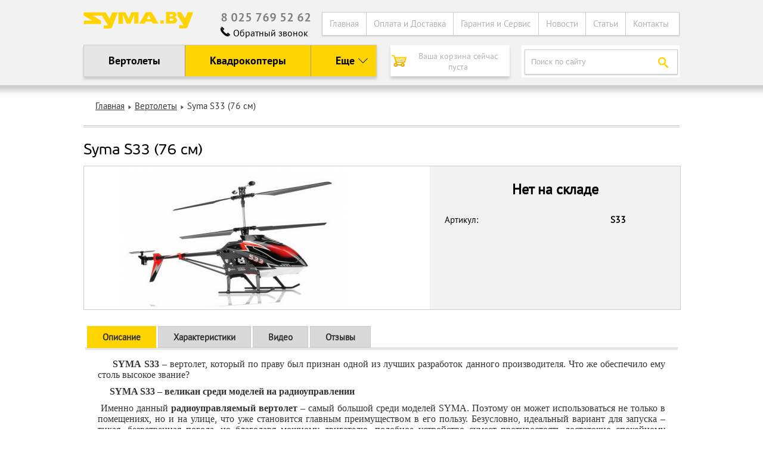

--- FILE ---
content_type: text/html; charset=utf-8
request_url: http://syma.by/vertolety/3-kh-kanalnye/syma-s33-76-sm
body_size: 10398
content:

<!DOCTYPE html PUBLIC "-//W3C//DTD XHTML 1.0 Transitional//EN" "http://www.w3.org/TR/xhtml1/DTD/xhtml1-transitional.dtd">
<html xmlns="http://www.w3.org/1999/xhtml">
<head>

   <base href="http://syma.by/vertolety/3-kh-kanalnye/syma-s33-76-sm" />
  <meta http-equiv="content-type" content="text/html; charset=utf-8" />
  <meta name="description" content="Радиоуправляемый вертолет Syma S33 (76 см) купить по лучшей цене в Минске" />
  <meta name="generator" content="Joomla! - Open Source Content Management" />
  <title>Купить радиоуправляемый вертолет Syma S33 (76 см)</title>
  <link href="/templates/himoto/favicon.ico" rel="shortcut icon" type="image/vnd.microsoft.icon" />
  <link rel="stylesheet" href="http://syma.by/components/com_jshopping/css/default.css" type="text/css" />
  <link rel="stylesheet" href="http://syma.by/components/com_jshopping/css/jquery.lightbox-0.5.css" type="text/css" />
  <link rel="stylesheet" href="http://syma.by/components/com_jshopping/css/jquery.rating.css" type="text/css" />
  <link rel="stylesheet" href="http://syma.by/modules/mod_callback/tmpl/style.css" type="text/css" />
  <script src="http://syma.by/components/com_jshopping/js/jquery/jquery-1.6.2.min.js" type="text/javascript"></script>
  <script src="http://syma.by/components/com_jshopping/js/jquery/jquery-noconflict.js" type="text/javascript"></script>
  <script src="http://syma.by/components/com_jshopping/js/jquery/jquery.media.js" type="text/javascript"></script>
  <script src="http://syma.by/components/com_jshopping/js/functions.js" type="text/javascript"></script>
  <script src="http://syma.by/components/com_jshopping/js/validateForm.js" type="text/javascript"></script>
  <script src="http://syma.by/components/com_jshopping/js/jquery/jquery.lightbox-0.5.pack.js" type="text/javascript"></script>
  <script src="http://syma.by/components/com_jshopping/js/jquery/jquery.MetaData.js" type="text/javascript"></script>
  <script src="http://syma.by/components/com_jshopping/js/jquery/jquery.rating.pack.js" type="text/javascript"></script>
  <script type="text/javascript">
function initJSlightBox(){
                jQuery("a.lightbox").lightBox({
                    imageLoading: "http://syma.by/components/com_jshopping/images/loading.gif",
                    imageBtnClose: "http://syma.by/components/com_jshopping/images/close.gif",
                    imageBtnPrev: "http://syma.by/components/com_jshopping/images/prev.gif",
                    imageBtnNext: "http://syma.by/components/com_jshopping/images/next.gif",
                    imageBlank: "http://syma.by/components/com_jshopping/images/blank.gif",
                    txtImage: "Изображение",
                    txtOf: "из"
                });
            }
            jQuery(function() { initJSlightBox(); });
  </script>


<!--<meta name="viewport" content="width=device-width, target-densityDpi=device-dpi, user-scalable=yes, initial-scale=0.41" />-->
<meta name="viewport" content="width=device-width, initial-scale=1.0" />

<link rel="stylesheet" type="text/css" href="/templates/himoto/css/style.css" />
<link rel="stylesheet" type="text/css" href="/templates/himoto/css/general.css" />

<!--<script src="/components/com_jshopping/js/jquery/jquery-1.6.2.min.js" type="text/javascript"></script> -->
<!--<script src="http://ajax.googleapis.com/ajax/libs/jquery/1.9.1/jquery.min.js" type="text/javascript"></script> -->
<script type="text/javascript">
jQuery(document).ready(function(){
	jQuery(".mainmenu .mobile-menu").click(function(){
		//jQuery(this).next().slideToggle();
		jQuery(".mainmenu .menu").slideToggle();
       /* var text = $("span",this).text();
        $("span",this).text(text != "-" ? "-" : "+")*/
	});
	jQuery(".menu-cat2 li.parent").click(function(){
		//jQuery(".menu-cat2 li ul").css("display", "list-item");
		jQuery(".menu-cat2 li ul").slideToggle();
	});
});
</script>


<!--<script src="http://ajax.googleapis.com/ajax/libs/jquery/1.10.2/jquery.min.js"></script> -->
   <!-- <script src="http://ajax.aspnetcdn.com/ajax/jquery.ui/1.10.3/jquery-ui.min.js"></script> -->

       <link rel="stylesheet" href="/components/com_jshopping/css/jquery-ui.min.css" type="text/css" />
       <link type="text/css" href="/templates/himoto/css/ui-slider.css" rel="stylesheet" media="all">       <script type="text/javascript" src="/templates/himoto/js/jquery-ui.min.js"></script>

       <script type="text/javascript" src="https://vk.com/js/api/openapi.js?115"></script>

</head>

<body>
<div class="wrapper-content"> <!-- wrapper-content -->

<div class="header"> <!-- header -->
<div class="header-12">
   <div class="header-1">
    <div style="overflow:auto;">
    <a href="/"><img src="/templates/himoto/images/logo.png" class="img-logo" width="184px" height="28px" alt="" border="0"></a>
	<div class="contact">
	<!--<span>8 029 639 84 23</span><br /> -->
	<span>8 025 769 52 62</span>
	<!--Минск, пр-т Победителей, 65  -->
	</div>
	<div class="callback-box">
<!-- validate-->
    <script language="javascript" type="text/javascript">
    	function getClientWidth()
		{
			return document.compatMode=='CSS1Compat' && document.documentElement.clientWidth;
		}

		function getClientHeight()
		{
			return document.compatMode=='CSS1Compat' && document.documentElement.clientHeight;
		}

		var top_block = Math.round((getClientHeight() - 330) / 2);
		var left_block = Math.round((getClientWidth() - 288) / 2);

    	jQuery(function(){
    		jQuery("#form_vopros").animate({ marginLeft: left_block, marginTop: top_block}, 0 );
    		//jQuery("#form_border").animate({ opacity: 0}, 0 );

    		jQuery("#close_callback").click(function(){
				jQuery("#form_vopros").hide( 0, function(){
						jQuery("#form_border").animate({
						opacity: 1.0
						}, 0, function(){
							jQuery("#form_border").animate({
							opacity: 0.0, marginLeft: 19, marginTop: 19, width: "29px", height: "33px"
							}, 500, function() { jQuery("#layer_form").hide() } );
						} );
					}
				);
			});

			jQuery("#show_callback").click(function(){
				jQuery("#layer_form").show();
				jQuery("#form_border").animate({
					opacity: 1.0, marginLeft: left_block+19, marginTop: top_block+19, width: "249px", height: "290px"
					}, 500, function(){
						jQuery("#form_border").animate({
						opacity: 0.0
						}, 0, function(){
							jQuery("#form_vopros").show();
						} );
					}
				);
			});
		});
        function checkForm()
        {
        	var form = document.feedback_form;

           if (form.name.value == "")
           {
                 alert( 'Введите ваше имя!' );
                 form.name.focus();
                 return false;
           }
           if (form.phone.value == "")
           {
                 alert( 'Введите телефон для связи с Вами' );
                 form.phone.focus();
                 return false;
           }
           return true;
        }
        </script>
     <!-- end validate-->
<div id="form_vopros1"><img src="/images/icon/callback.png" border="0"><a id="show_callback" href="javascript:void(0)" title="Открыть">Обратный звонок</a></div>
<div id="layer_form">
	<div id="form_border"></div>
	<div id="form_vopros">
	    <div id="bg_top"></div>
	    <div id="bg_left"></div>
	    <div id="form_cb">
	    	<div id="form_close"><a id="close_callback" href="javascript:void(0)" title="Закрыть"><img src="http://syma.by/modules/mod_callback/images/close.gif" border="0" width="15" height="15" alt="Закрыть" /></a></div>
	        <form action="" method="post" name="feedback_form" class="form_items">
	    		<input type="hidden" name="form_send" value="1" />
	            <div class="field_input">
	            	<span>Ваше имя</span>
	            	<div class="input_fon"><input type="text" name="name" class="input_cb" /></div>
	            </div>
	            <div class="field_input">
	            	<span>Контактный телефон</span>
	            	<div class="input_fon"><input type="text" name="phone" class="input_cb" /></div>
	            </div>
	            	            <div class="field_input">
	            	<span>Удобное время звонка</span>
	            	<div class="input_fon"><input type="text" name="time" class="input_cb" /></div>
	            </div>
	            	            	            	<input type="hidden" name="kcaptcha_code" value="" />
	            	            <input type="hidden" name="title_cb" value="Купить радиоуправляемый вертолет Syma S33 (76 см)" />
	            <div id="field_submit">
	            	<input type="image" src="http://syma.by/modules/mod_callback/images/send.gif" alt="Отправить" height="31" width="123" onclick="return checkForm()" />
	            </div>
	    	</form>

	    	<div class="powered"><a href="http://www.akernel.ru/" target="_blank">callback by akernel.ru</a></div>
		</div>
	    <div id="bg_right"></div>
	    <div class="clr"></div>
	    <div id="bg_bottom"></div>
	</div>
</div>
</div>
</div>
	<!--<div style="clear: both;"></div>-->

   </div>
   <div class="header-2">
    <div class="mainmenu">
	<div class="mobile-menu"><img src="/templates/himoto/images/menu.png" width="26px" height="20px" alt="" border="0">

	<span>Меню сайта</span></div>

	                
<ul class="menu">
<li class="item-102"><a href="/" >Главная</a></li><li class="item-103"><a href="/oplata-i-dostavka" >Оплата и Доставка</a></li><li class="item-104"><a href="/garantiya-i-servis" >Гарантия и Сервис</a></li><li class="item-105"><a href="/novosti" >Новости</a></li><li class="item-106"><a href="/stati" >Статьи</a></li><li class="item-107"><a href="/kontakty" >Контакты</a></li></ul>

        
	</div>
    </div>
 </div>

<div class="header-34">
	<div class="menu-cat">
     
<ul class="menu">
<li class="item-117 current active"><a href="/vertolety" >Вертолеты</a></li><li class="item-118"><a href="/kvadrokoptery" >Квадрокоптеры</a></li><li class="item-119 deeper parent"><a href="/" >Еще</a><ul><li class="item-120"><a href="/zapchasti" >Запчасти</a></li><li class="item-121"><a href="/akkumulyatory-i-z-u" >Аккумуляторы и з.у.</a></li></ul></li></ul>

    </div>

	<div class="menu-cat2">

	             
<ul class="menu">
<li class="item-117"><a href="/vertolety">Вертолеты</a></li>
<li class="item-118"><a href="/kvadrokoptery">Квадрокоптеры</a></li>
<li class="item-120"><a href="/zapchasti">Запчасти</a></li>
<li class="item-121"><a href="/akkumulyatory-i-z-u">Аккумуляторы и з.у.</a></li>
</ul>
        
	</div>

	<div class="header-2a">
	 	<div class="shopcart">
	<table width = "100%" >
<tr>
<td>
<a href = "/shopcart/view">
<img src="/templates/himoto/images/shopcart.png" width="25px" height="20px" alt="" border="0">
</a>
</td>
<td>
<span>Ваша корзина сейчас пуста</span>
</td>
</tr>
</table>
	</div>
	

	               <div class="search-wrapper"><div class="search">
             <script type = "text/javascript">
function isEmptyValue(value){
    var pattern = /\S/;
    return ret = (pattern.test(value)) ? (true) : (false);
}
</script>
<div class="search-box">
<form name = "searchForm" method = "post" action="/component/jshopping/search/result?Itemid=0" onsubmit = "return isEmptyValue(jQuery('#jshop_search').val())">
<input type="hidden" name="setsearchdata" value="1">
<input type = "hidden" name = "category_id" value = "0" />
<input type = "text" class = "searchinputbox" name = "search" id = "jshop_search"
value="Поиск по сайту"  onblur="if (this.value=='') this.value='Поиск по сайту';" onfocus="if (this.value=='Поиск по сайту') this.value='';" />
<input class = "searchbutton"  type = "submit" value = "" />
</form>
</div>
             </div></div>
            </div>
</div>

</div>                <!-- END header -->

<div class="content-main"> <!-- content-main -->

                        <div class="breadcrumbs">
             
<div class="breadcrumbs">
<a href="/" class="pathway">Главная</a> <img src="/templates/himoto/images/system/arrow.png" alt=""  /> <a href="/vertolety" class="pathway">Вертолеты</a> <img src="/templates/himoto/images/system/arrow.png" alt=""  /> <span>Syma S33 (76 см)</span></div>

             </div>
         
         
        
   
   <div class="content-intro">

      
<div id="system-message-container">
</div>
      <script type="text/javascript">
        var translate_not_available = "Нет в наличии";
        var translate_zoom_image = "Увеличить изображение";
    var product_basic_price_volume = 0.0000;
    var product_basic_price_unit_qty = 1;
    var currency_code = "руб.";
    var format_currency = "00 Symb";
    var decimal_count = 2;
    var decimal_symbol = ".";
    var thousand_separator = " ";
    var attr_value = new Object();
    var attr_list = new Array();
    var attr_img = new Object();
            var liveurl = 'http://syma.by/';
    var liveattrpath = 'http://syma.by/components/com_jshopping/files/img_attributes';
    var liveproductimgpath = 'http://syma.by/components/com_jshopping/files/img_products';
    var liveimgpath = 'http://syma.by/components/com_jshopping/images';
    var urlupdateprice = '/component/jshopping/product/ajax_attrib_select_and_price/19?ajax=1&Itemid=0';
    </script><div class="jshop productfull">
<form name="product" method="post" action="/shopcart/add" enctype="multipart/form-data" autocomplete="off">

    <div class="himoto_zag"><h1>Syma S33 (76 см)</h1></div>
        
<!--<div style="height:22px;">
<table align="right">
<tr>
        
        
        <td>Рейтинг: </td>
    <td>
    <div class='stars_no_active' style='width:80px'><div class='stars_active' style='width:0px'></div></div>                    
    </td>
    </tr>
</table>
</div>
-->

    <div class="jshop_table_img">

        <div class="image_middle">
                        

          <!--                  										<div style="display:none" class="video_full" id="hide_video_0"><iframe width="560" height="315" src="https://www.youtube.com/embed/EzJR4vZJ4zI" frameborder="0" allowfullscreen></iframe></div>
					                              -->


            <span id='list_product_image_middle'>
                                    <a class="lightbox" id="main_image_full_28" href="http://syma.by/components/com_jshopping/files/img_products/full_full_520.JPG" >
                <img id = "main_image_28" src = "http://syma.by/components/com_jshopping/files/img_products/full_520.JPG" alt="Syma S33 (76 см)" title="Syma S33 (76 см)" />
               <!-- <div class="text_zoom">
                    <img src="http://syma.by/components/com_jshopping/images/search.png" alt="zoom" /> Увеличить изображение                </div> -->
            </a>
                        </span>
            
                    </div>

		<div class="image_thumb">
		              <span id='list_product_image_thumb'>
                        </span>
            		</div>

        <div class="jshop_img_description">


	<!--              <div class = "not_available" id="not_available">Нет в наличии</div>
              -->
                      <div class="prod_price">
       <span id="block_price">Нет на складе</span>
    </div>
     
    
	 <table width="100%" border="0" cellspacing="0" cellpadding="0">
            <tr>
    <td><div class="param_list1">
        Артикул:
    </div></td>
    <td><div class="param_list2">
        <span id="product_code">S33</span>
    </div></td>
    </tr>
       <!-- <tr>
    <td><div class="param_list1">
        Наличие в интернет-магазине:
    </div></td>
    <td><div class="param_list2">
        <span><span style="color:#ff0000;">Нет</span></span>
    </div></td>
    </tr>
    <tr>
    <td><div class="param_list1">
        Наличие в магазине:
    </div></td>
    <td><div class="param_list2">
        <span><span style="color:#ff0000;">Нет</span></span>
    </div></td>
    </tr> -->
    </table>

                 
        </div>
    </div>

	<div id="tabs">
   <ul>
      <li><a href="#tabs-1">Описание</a></li>
      <li><a href="#tabs-2">Характеристики</a></li>
      <li><a href="#tabs-3">Видео</a></li>
      <li><a href="#tabs-4">Отзывы</a></li>
   </ul>
   <div id="tabs-1">

     <div class="jshop_prod_description">
        <p class="MsoNormal" style="text-align: justify; line-height: normal;"><strong><span style="font-size: 12.0pt; font-family: 'Times New Roman','serif';">     SYMA S33</span></strong><span style="font-size: 12.0pt; font-family: 'Times New Roman','serif';"> – вертолет, который по праву был признан одной из лучших разработок данного производителя. Что же обеспечило ему столь высокое звание?</span></p>
<p class="MsoNormal" style="text-align: justify; line-height: normal;"><strong><span style="font-size: 12.0pt; font-family: 'Times New Roman','serif';">     SYMA S33 – великан среди моделей на радиоуправлении</span></strong></p>
<p class="MsoNormal" style="text-align: justify; line-height: normal;"><span style="font-size: 12.0pt; font-family: 'Times New Roman','serif';"> Именно данный <strong>радиоуправляемый вертолет</strong> – самый большой среди моделей SYMA. Поэтому он может использоваться не только в помещениях, но и на улице, что уже становится главным преимуществом в его пользу. Безусловно, идеальный вариант для запуска – тихая, безветренная погода, но благодаря мощному двигателю, подобное устройство сумеет противостоять достаточно спокойному дуновению. А вот при сильных порывах полеты стоит немедленно прекратить во избежание порчи конструкции.</span></p>
<p class="MsoNormal" style="text-align: justify; line-height: normal;"><span style="font-size: 12.0pt; font-family: 'Times New Roman','serif';"> Еще одна отличительная особенность – соосная система, которая в последние годы получила широкое распространение. Механизмы данного типа гораздо предпочтительнее стандартных вариантов, которые менее удобны в использовании, отличаются худшей маневренностью и двигателем худшей мощности.</span></p>
<p class="MsoNormal" style="text-align: justify; line-height: normal;"><span style="font-size: 12.0pt; font-family: 'Times New Roman','serif';"> Трехканальная система управления – универсальный вариант, который придется по вкусу, как начинающим любителям, так и профессионалам с достаточным опытом. С учетом того, что эта модель идеально подходит для обучения, стоит купить радиоуправляемый вертолет в качестве подарка – это беспроигрышный вариант поздравления. И можно не сомневаться, попробовав однажды, будущий обладатель придет в восторг от мира полетов и кульбитов.</span></p>
<p class="MsoNormal" style="text-align: justify; line-height: normal;"><strong><span style="font-size: 12.0pt; font-family: 'Times New Roman','serif';">     SYMA S33: усовершенствованная и улучшенная конструкция</span></strong></p>
<p class="MsoNormal" style="text-align: justify; line-height: normal;"><span style="font-size: 12.0pt; font-family: 'Times New Roman','serif';"> Преимущество <strong>SYMA S33</strong> заключается в том, что она представляет собой доработанный и усовершенствованный вариант предыдущих моделей. Это позволило создателям учесть недостатки и преимущества каждого из устройств, выпущенных ранее, а потому сделать данный вариант действительно удобным и функциональным.</span></p>
<p class="MsoNormal" style="text-align: justify; line-height: normal;"><span style="font-size: 12.0pt; font-family: 'Times New Roman','serif';"> Не только простота управления, но и красота внешнего вида играют важную роль. И данная модель ничуть не уступает даже самым дорогим изделиям – в этом можно убедиться, изучив ассортимент, который предлагает <strong>магазин радиоуправляемых моделей</strong>. А в темное время суток устройство и вовсе преображается, ведь оно оборудовано удивительно яркой подсветкой из светодиодов, которая отлично заметна в темном ночном небе.</span></p>
<p style="line-height: 11.85pt;"> </p>
<p class="MsoNormal" style="text-align: justify; line-height: normal;"><span style="font-size: 12.0pt; font-family: 'Times New Roman','serif';"> Комфорт и безопасность превыше всего. И это основные правила, которыми руководствовались создатели вертолета <strong>SYMA S33</strong> – он удобен, практичен, прочен, оснащен системой автоматического отключения в случае блокировки лопастей и способен заряжаться даже от пульта.</span></p>    </div>
   </div>

   <div id="tabs-2">

           <div class="extra_fields">
                    <div>
     <!--<span class="extra_fields_name">Характеристики</span>
			: -->
			<span class="extra_fields_value"><p class="MsoNormal" style="margin-bottom: .0001pt; text-align: justify; line-height: normal;"><strong><span style="font-size: 12.0pt; font-family: 'Times New Roman','serif';">Технические характеристики:</span></strong></p>
<p style="line-height: 11.85pt;"> </p>
<ul style="margin-top: 0cm;" type="disc">
<li class="MsoNormal" style="margin-bottom: .0001pt; text-align: justify; line-height: normal; mso-list: l0 level1 lfo1;"><span style="font-size: 12.0pt; font-family: 'Times New Roman','serif';">длина: 76 см, ширина: 13 см, высота: 30.5 см,</span></li>
<li class="MsoNormal" style="margin-bottom: .0001pt; text-align: justify; line-height: normal; mso-list: l0 level1 lfo1;"><span style="font-size: 12.0pt; font-family: 'Times New Roman','serif';">дистанция управления: до 30 метров</span></li>
<li class="MsoNormal" style="margin-bottom: .0001pt; text-align: justify; line-height: normal; mso-list: l0 level1 lfo1;"><span style="font-size: 12.0pt; font-family: 'Times New Roman','serif';">полетное время: 6-8 минут,</span></li>
<li class="MsoNormal" style="margin-bottom: .0001pt; text-align: justify; line-height: normal; mso-list: l0 level1 lfo1;"><span style="font-size: 12.0pt; font-family: 'Times New Roman','serif';">аккумулятор: Li-Po 7.4V 1500 mAh,</span></li>
<li class="MsoNormal" style="margin-bottom: .0001pt; text-align: justify; line-height: normal; mso-list: l0 level1 lfo1;"><span style="font-size: 12.0pt; font-family: 'Times New Roman','serif';">время зарядки: 120-150 минут</span></li>
</ul>
<p><span style="font-family: 'Times New Roman', serif; font-size: 12pt; line-height: normal; text-align: justify;"><strong> </strong></span></p>
<p><span style="font-family: 'Times New Roman', serif; font-size: 12pt; line-height: normal; text-align: justify;"><strong>Комплектация:</strong></span></p>
<ul style="margin-top: 0cm;" type="disc">
<li><span style="font-family: 'Times New Roman', serif; font-size: 12pt; line-height: normal; text-align: justify;">вертолет, </span></li>
<li><span style="font-family: 'Times New Roman', serif; font-size: 12pt; line-height: normal; text-align: justify;">пульт управления 2.4GHz</span></li>
<li><span style="font-family: 'Times New Roman', serif; font-size: 12pt; line-height: normal; text-align: justify;"> зарядное устройство,</span></li>
<li><span style="font-family: 'Times New Roman', serif; font-size: 12pt; line-height: normal; text-align: justify;"> руководство по эксплуатации.</span></li>
</ul>
<p><strong><span style="line-height: normal; text-align: justify; font-size: 12pt; font-family: 'Times New Roman', serif;"> </span></strong></p>
<p><strong><span style="line-height: normal; text-align: justify; font-size: 12pt; font-family: 'Times New Roman', serif;">Цвет модели может отличаться от примера на изображении.</span><span style="text-align: justify; font-size: 12.1599998474121px; line-height: 1.3em;"> </span></strong></p>
<h1 style="line-height: 11.85pt;"><span style="font-family: Helvetica, sans-serif;"> </span></h1>
<h1 style="line-height: 11.85pt;"><span style="font-family: Helvetica, sans-serif;">Гарантия 30 дней </span></h1></span></div>
                </div>
       </div>

   <div id="tabs-3">

                              										<div class="video_full" id="hide_video_0"><iframe width="560" height="315" src="https://www.youtube.com/embed/EzJR4vZJ4zI" frameborder="0" allowfullscreen></iframe></div>
					                            
               </div>

   <div id="tabs-4">
      
    <!-- Put this script tag to the <head> of your page -->

<script type="text/javascript">
  VK.init({apiId: 5155551, onlyWidgets: true});
</script>

<!-- Put this div tag to the place, where the Comments block will be -->
<div id="vk_comments"></div>
<script type="text/javascript">
VK.Widgets.Comments("vk_comments", {limit: 10, width: "665", attach: "*"});
</script>

   </div>
</div>
<script>
jQuery(function() {
jQuery("#tabs").tabs();
});
</script>


    
    
    
    
    
    


                
    


    


    


<input type="hidden" name="to" id='to' value="cart" />
<input type="hidden" name="product_id" id="product_id" value="19" />
<input type="hidden" name="category_id" id="category_id" value="6" />
</form>

<div id="list_product_demofiles"></div>
       <h1 style="margin-top:20px;">Похожие товары</h1>
     <div class="list_product-col">
      	       	<div class="col-item first" >
			<div class="block_product_item">
<div class="block_product_head">
<span><a href="/vertolety/syma-s37-46-sm">Syma S37 (46 см)</a></span>
</div>

<div class="block_product_main">
<div style="display: table; width:182px; height:132px;">
<span style="vertical-align: middle; display: table-cell; text-align:center;">
<a href="/vertolety/syma-s37-46-sm">
  <img class="jshop_img_col" src="http://syma.by/components/com_jshopping/files/img_products/thumb_full_490.JPG" alt="Syma S37 (46 см)" />
</a>
</span>
</div>
</div>

<div class="block_product_footer">

<div style="display: table; width:100%; height:100%;">
<span style="vertical-align: middle; display: table-cell; width:30px; padding-left:14px;">
<img src="/templates/himoto/images/shopcart2.png" width="30px" height="25px" alt="" border="0">
</span>
<span style="vertical-align: middle; display: table-cell; text-align:center;">
       Нет на складе</span>
</div>
</div>

</div>
			</div>
				       	<div class="col-item " >
			<div class="block_product_item">
<div class="block_product_head">
<span><a href="/vertolety/syma-s31-61-sm">Syma S31 (61 см)</a></span>
</div>

<div class="block_product_main">
<div style="display: table; width:182px; height:132px;">
<span style="vertical-align: middle; display: table-cell; text-align:center;">
<a href="/vertolety/syma-s31-61-sm">
  <img class="jshop_img_col" src="http://syma.by/components/com_jshopping/files/img_products/thumb_full_5101.JPG" alt="Syma S31 (61 см)" />
</a>
</span>
</div>
</div>

<div class="block_product_footer">

<div style="display: table; width:100%; height:100%;">
<span style="vertical-align: middle; display: table-cell; width:30px; padding-left:14px;">
<img src="/templates/himoto/images/shopcart2.png" width="30px" height="25px" alt="" border="0">
</span>
<span style="vertical-align: middle; display: table-cell; text-align:center;">
       Нет на складе</span>
</div>
</div>

</div>
			</div>
				       	<div class="col-item " >
			<div class="block_product_item">
<div class="block_product_head">
<span><a href="/vertolety/syma-s32-25-sm">Syma S32 (25 см)</a></span>
</div>

<div class="block_product_main">
<div style="display: table; width:182px; height:132px;">
<span style="vertical-align: middle; display: table-cell; text-align:center;">
<a href="/vertolety/syma-s32-25-sm">
  <img class="jshop_img_col" src="http://syma.by/components/com_jshopping/files/img_products/thumb_full_5402.JPG" alt="Syma S32 (25 см)" />
</a>
</span>
</div>
</div>

<div class="block_product_footer">

<div style="display: table; width:100%; height:100%;">
<span style="vertical-align: middle; display: table-cell; width:30px; padding-left:14px;">
<img src="/templates/himoto/images/shopcart2.png" width="30px" height="25px" alt="" border="0">
</span>
<span style="vertical-align: middle; display: table-cell; text-align:center;">
       Нет на складе</span>
</div>
</div>

</div>
			</div>
				   </div>
	   </div>

   </div>
    
    <!-- volma: pop up -->
    <div id="popup_addcart">
    <div class="popup">
       <div class="popup_head"><p>Ваш товар добавлен в корзину<p></div>
       <div class="popup_text"><a href="/component/jshopping/cart/view?Itemid=0">Войти в корзину</a></div>
       <div class="popup_text2">
       <input type="button" class="cart_checkout" style="float:none;" value="Оформить заказ" onclick="location.href='/component/jshopping/checkout/step2?Itemid=0';" />
        <span><a href="javascript:void(0)" onclick="jQuery('#popup_addcart').fadeOut();">Продолжить покупки</a></span></div>
       <div class="close" onclick="jQuery('#popup_addcart').fadeOut();"></div>
     </div>
     </div>
   <script type="text/javascript">
    if(jQuery("#system-message dt").hasClass("addcart")){
     jQuery("#popup_addcart").fadeIn();
      }  else if (jQuery("#system-message dt").hasClass("quickcheckout")){
      	jQuery("#popup_addcart").fadeIn();
     jQuery(".popup").load("/components/com_jshopping/js/quickcheckout_ajax.js");
     }
    </script>
<!-- volma: pop up end -->

</div> <!-- END content-main -->
</div> <!-- END wrapper-content -->

<div class="wrapper-footer"> <!-- wrapper-footer -->
    <div class="footer">         <!-- footer -->
	<div id="footer-logo">
	<a href="/"><img src="/templates/himoto/images/logo.png" class="img-logo2" width="184px" height="28px" alt="" border="0"></a>
	</div>
    <div id="footer-1" class="footer-col">
	<h2>Меню</h2>
	  <ul>
	    <li><a href="/">Главная</a>
	    <li><a href="/oplata-i-dostavka">Оплата и Доставка </a>
	    <li><a href="/garantiya-i-servis">Гарантия и Сервис </a>
		<li><a href="/novosti">Новости </a>
	    <li><a href="/stati">Статьи </a>
	  </ul>
	</div>
	<div id="footer-2" class="footer-col">
	<h2>Каталог</h2>
	  <ul>
	    <li><a href="/vertolety">Вертолеты </a>
	    <li><a href="/kvadrokoptery">Квадрокоптеры </a>
	    <li><a href="/esche/zapchasti">Запчасти</a>
	    <li><a href="/esche/akkumulyatory-i-z-u">Аккумуляторы и з.у.</a>
	    <li><a href="/karta-sajta">Карта сайта</a>
	  </ul>
	</div>
	<div id="footer-3" class="footer-col">
	<h2>Контакты</h2>
	  <ul>
	    <li>8 025 769 52 62
	    <li>info@syma.by
	   <!-- <li>Минск, пр-т Победителей, 65  -->
	  </ul>
	 <a href="https://vk.com/rcmotor_by" target="_blank"><img src="/templates/himoto/images/kn_vk.png" class="icon-footer" width="33px" height="33px" alt="" border="0"></a>
	 <a href="https://instagram.com/rcmotorminsk" target="_blank"><img src="/templates/himoto/images/kn_ins.png" class="icon-footer" width="33px" height="32px" alt="" border="0"></a>

	</div>
	<div class="footer-info">ИП Малиновский Павел Васильевич. Юридический адрес: Минск, Шаранговича, 62-34. УНП: 191545448. <br>Свидедельство о регистрации от 20.10.2011 Мингорисполком. Регистрационный номер в торговом реестре РБ: 408749 от 19.03.2018</div>
    </div>                       <!-- END footer -->
</div>                       <!-- END wrapper-footer -->

<script>
  (function(i,s,o,g,r,a,m){i['GoogleAnalyticsObject']=r;i[r]=i[r]||function(){
  (i[r].q=i[r].q||[]).push(arguments)},i[r].l=1*new Date();a=s.createElement(o),
  m=s.getElementsByTagName(o)[0];a.async=1;a.src=g;m.parentNode.insertBefore(a,m)
  })(window,document,'script','//www.google-analytics.com/analytics.js','ga');

  ga('create', 'UA-65150593-1', 'auto');
  ga('send', 'pageview');

</script>

</body>
</html>


--- FILE ---
content_type: text/css
request_url: http://syma.by/components/com_jshopping/css/default.css
body_size: 5474
content:
.jshop h1{
    margin-top: 0px;
    font-size:25px;
	font-family:PFB_SansPro;
	font-weight: normal;
	margin-bottom:10px;
}
.jshop td, .jshop tr{
    border: 0px;
}
td.jshop_categ{
	vertical-align: top;
	padding-bottom: 20px;
}
table.jshop{
	border-collapse: collapse;
	border: 0px;
	width: 100%;
}
table.jshop td{
	vertical-align: top;
}
table.list_product{
    margin-top:20px;
}
#jshop_menu_order{
	margin-bottom:10px;
	border: 1px solid #616161;
}
td.jshop_order_step{
	padding:2px;
	padding-top:5px;
	padding-bottom:5px;
	text-align: center;
	vertical-align: middle;
}
.jshop_order_step a{
	vertical-align: top;
	text-decoration: underline;
	font-size:12px;
}
img.jshop_img{
	padding: 1px;
	text-align: center;
	border: 1px solid #808080;
}

.jshop table.category{
    width: auto;
}
table.jshop a img.jshop_video_thumb{
    padding: 1px;
    text-align: center;
    margin-left: 5px;
    margin-right: 5px;
    margin-bottom:5px;
}
/*div.jshop_prod_description{
	padding-top:10px;
    padding-bottom: 10px;
}*/
div.jshop_prod_attributes{
	padding:0;
	margin:0;
    padding-bottom: 10px;
}
td.jshop_img_description {
	vertical-align: top;
	text-align:left;
    padding-left: 10px;
}
td.jshop_img_description_center {
	vertical-align: top;
	text-align:left;
}
.jshop_subtotal .value{
	text-align: right;
	width: 12%;
    white-space: nowrap;
}
.jshop_subtotal .name{
    text-align: right;
    padding-right: 10px;
    width:88%;
}
.jshop .total{
    font-weight: bold;
}
.related_header{
    margin-top: 20px;
    border-bottom: 1px solid #999;
    font-weight: bold;
}
table.list_related{
    margin-top:10px;
}
tr#checkout td.td_1{
	text-align: left;
	font-weight: bold;
}
tr#checkout td.td_2{
	text-align: right;
	font-weight: bold;
}
table.jshop a img {
	border: 0;
}
.jshop_pagination{
    margin-left: auto;
    margin-right: auto;
}
.jshop .product_list_hr{
    height: 1px;
    border-top:1px solid #aaa;
    margin-bottom: 10px;
}

table.jshop_checkout {
	border: 1px solid red;
	background-color: Gray;
}

div.jshop_register{
	width: 80%;
	text-align: left;
	padding:10px;
	padding-left:0px;
}
.jshop_register .name{
    width:215px;
}
.register_block .jshop_register .name{
    width:120px;
}
.address_block .jshop_register .name{
    width:115px;
}
.editaccount_block .jshop_register .name{
    width:115px;
}

span.small_header{
	padding-bottom: 3px;
	margin: 0px;
	display: block;
	font-size: 13px;
	font-weight: bold;
}

span.jshop_error {
	color:red;
	font-weight: bold;
	font-size: 14px;
	display: block;
}

span.text_pay_without_reg{
    display: block;
    padding-bottom: 10px;
}

a.policy {
	text-transform: uppercase;
	color: #000000;
	font-weight: bold;
}

.jshop_payment_method{
	padding-left: 20px;
}

#active_step{
	font-weight: bold;
	padding:0;
	margin:0;
	vertical-align: middle;
}

#order_add_info{
	width: 497px;
	height:28px;
	margin-right: 10px;
}
p.jshop_cart_attribute{
	padding-left:10px;
	font-weight:bold;
	font-style: italic;
	font-size: 11px;
    margin-top:1px;
    margin-bottom:4px;
}
p.jshop_cart_extra_field{
    padding-left:10px;
    font-weight:bold;
    font-style: italic;
    font-size: 11px;
    margin-top:1px;
    margin-bottom:4px;
}
.jshop_price{
	color: #950000;
}

td.jshop_categ a.product_link{
	font-size: 14px;
}

.table_order_list{
	width:100%;
	background-color: #F8F8F9;
	border: 1px solid #333;
}

.table_order_list td{
    vertical-align: top;
	text-align: left;
}

span.attr{
   font-weight: bold;
   font-style: italic;
   font-size:10px;
}

div.jshop_register .inputbox{
	width:240px;
}

span.review{
	font-weight: bold;
	margin-top:20px;
	display: block;
}
.review_text_not_login{
    margin-top: 10px;
    font-style: italic;
}

textarea.jshop{
	border: 1px solid #b0b1b2;
}

tr.reviews td{
	padding-bottom:15px;
}

td.reviews{
	padding-left:45px;
}

#mxcpr{
	padding-top:20px;
	text-align: right;
	display:block;
}
#mxcpr a{
	font-size:9px;
}

.jshop_code_prod{
    color: #999;
    font-weight: normal;
    font-size:12px;
}

table.cart{
    border-collapse: collapse;
    border:1px solid #ccc;
}
table.cart th{
    text-align: center;
    background-color:#ffd400;
    padding:4px;
    color: #333;
	border-right:1px solid #ccc;
}
table.cart td{
    text-align: center;
    border:1px solid #ccc;
    padding:7px 5px;
    vertical-align: middle;
	font-size:18px;
	font-weight:bold;	
}
table.cart th table{
    border-collapse: collapse;
}
table.cart .odd td{
    background-color: #fff;
    color: #000;
}
table.cart .even td{
    background-color: #f9f9f9;
    color: #000;
}
table.cart a{
text-decoration:none;
color: #000;
}
table.cart .taxinfo{
    display: block;
    font-size:11px;
}

table.cart .jshop_code_prod{
    font-size:10px;
}
table.cart .manufacturer{
    padding:5px 0px 6px 10px;
    font-size:11px;
    font-weight: bold;
    font-style: italic;
}
table.cart .list_extra_field{
    padding-top:3px;
}

.jshop .weightorder{
    text-align: right;
    margin-top:3px;
}

.jshop .shippingfree{
    text-align: right;
    margin-top:3px;
}

.jshop .price_prod_qty_list .qty_line{
    padding-left: 5px;
    padding-right: 5px;
}
.jshop .price_prod_qty_list .qty_price{
    padding-left: 5px;
    font-weight: bold;
}
.jshop .price_prod_qty_list .qty_price span.per_piece{
    font-weight: normal;
}

.jshop .prod_buttons{

}

.jshop span.old_price{
    text-decoration: line-through;
    font-style: normal;
}

.jshop .list_product_demo{
    padding-top:10px;
}
.jshop .list_product_demo table{
}
.jshop .list_product_demo .download{
    padding-left:5px;
}

.jshop .not_available{
    color: red;
    margin-top:10px;
}

.jshop_list_product .block_product{
    padding-bottom: 20px;
}
.jshop_list_product .jshop .old_price{
    text-decoration: line-through;
    font-style: normal;
    padding-bottom: 1px;
}
.jshop_list_product .product td{
    vertical-align: top;
}
.jshop_list_product .product .image{
    padding-right: 5px;
}
.jshop_list_product .product .name{
    padding-top: 2px;
}
.jshop_list_product .product .description{
    font-size: 11px;
    padding-bottom:5px;
}
.jshop_list_product .product .buttons{
    padding-top:2px;
}
.jshop_list_product .product table.review_mark{
    border-collapse: collapse;
    margin-top: 2px;
    margin-left: auto;
    margin-right: auto;
}
.jshop_list_product .product div.count_commentar{
    text-align: center !important;
}
.jshop_list_product .product .taxinfo{
    font-size:11px;
}
.jshop_list_product .product .plusshippinginfo, .jshop_list_product .product .plusshippinginfo a{
    font-size:11px;
}
.jshop_list_product .jshop_related{
    padding-bottom: 5px;
}
.jshop_list_product .image_block{
    padding: 2px;
}
.jshop_list_product .jshop .not_available{
    margin-top:4px;
}
.jshop_list_product .box_products_sorting{
    padding-right:5px;
}
.jshop_list_product .box_products_sorting img{
    cursor: pointer;
}
.jshop_list_product .box_products_count_to_page{
}

.jshop_list_product .margin_filter{
    height:8px;
}
/*.jshop_list_product .box_manufacrurer{
    padding-right: 5px;
    white-space: nowrap;
}
.jshop_list_product .box_category{
    padding-right: 5px;
    white-space: nowrap;
}

.jshop_list_product .filter_price{
    padding-right: 5px;
    white-space: nowrap;
}
.jshop_list_product .box_price_from{
    padding-right: 3px;
}
.jshop_list_product .clear_filter{
    font-size:10px;
    padding-left: 5px;
}*/

.jshop .product_label{
    position: absolute;
    margin-left: -5px;
    margin-top: -5px;
}
.jshop .product_label .label_name{
    font-weight: bold;
    color: #950000;
}

.productfull .taxinfo{
    font-size:11px;
}
.productfull .plusshippinginfo{
    font-size:11px;
}
.productfull .plusshippinginfo a{
    font-size:11px;
}

.productfull .prod_buttons .buttons{
    padding-left:10px;
}
.productfull .prod_buttons {
    margin-top:5px;
}
.productfull div.prod_url{
    text-align: right !important;
}
.jshop_subtotal .plusshippinginfo, .jshop_subtotal .plusshippinginfo a{
    font-size:11px;
}

.jshop_subtotal .free_discount{
    font-size:11px;
}


.jshop_list_category .category td{
    vertical-align: top;
}
.jshop_list_category .category .image{
    padding-right: 5px;
}

.jshop_list_manufacturer .manufacturer td{
    vertical-align: top;
}
.jshop_list_manufacturer .manufacturer .image{
    padding-right: 5px;
}

.shipping_weight_to_price{
    margin-left:24px;
    margin-top:5px;
    border: 1px solid #000;
}
.shipping_weight_to_price .weight{
}
.shipping_weight_to_price .price{
    padding-left: 5px;
}

span.prod_attr_img{
    padding-left:5px;
}
span.prod_attr_img img{
    width:20px;
    height:20px;
}
.radio_attr_label img{
    width:20px;
    height:20px;
}


/*review*/
.review_header{
    margin-top:20px;
    font-weight: bold;
    border-bottom: 1px solid #999;
}
.review_item{
    border-bottom: 1px dotted #999999;
    padding: 10px;
    padding-left: 0px;
}
.review_user{
    font-weight:bold;
}
.review_time{

}
.review_text{
    padding-top: 2px;
    padding-bottom: 2px;
}
.review_mark{
    color: #333333;
    height: 18px;
}
#jshop_review_write .inputbox{
    width:180px;
}

.stars_no_active{
    height:16px;
    background-image:url(../images/star.gif);
    background-repeat: repeat-x;
    background-position: 0px 0px;
}
.stars_active{
    height:16px;
    background-image:url(../images/star.gif);
    background-repeat: repeat-x;
    background-position: 0px -16px;
}

.jshop .downlod_order_invoice{
    float:right;
}

.jshop .order_payment_params{
    padding-top:3px;
    font-size: 11px;
}

.vendordetailinfo .name{
    width:150px;
}
.vendordetailinfo .vendor_logo{
    float:right;
}

.requiredtext{
    padding-bottom: 10px;
    color: #A00;
    font-size:11px;
}
.jshop .input_type_radio{
    margin-right: 10px;
    white-space: nowrap;
    display: inline-block;
}
.jshop_profile_data{
    margin-bottom: 10px;
}
.jshop_profile_data .name{
    font-weight: bold;
}
.jshop_profile_data span{
    font-weight: bold;
}
.jshop_profile_data span.subinfo{
    font-size:10px;
}
.jshop_profile_data .jshop_user_group_info{
    font-size:10px;
}
.jshop .groups_list .title{
    width:150px;
}

/* module categories*/
.jshop_menu_level_0, .jshop_menu_level_0_a{
    margin-top:3px;
    margin-bottom:3px;
}
.jshop_menu_level_1, .jshop_menu_level_1_a{
    padding-left: 10px;
    margin-top:3px;
    margin-bottom:3px;
}

.jshop_menu_level_2, .jshop_menu_level_2_a{
    padding-left: 20px;
    margin-top:3px;
    margin-bottom:3px;
}
.jshop_menu_level_0_a a, .jshop_menu_level_1_a a, .jshop_menu_level_2_a a{
    font-weight:bold !important;
}
/**/

.label_products .block_item{
    margin-bottom: 10px;
}

.top_rating .block_item{
    margin-bottom: 10px;
}

.bestseller_products .block_item{
    margin-bottom: 10px;
}

.latest_products .block_item{
    margin-bottom: 10px;
}

.random_products .block_item{
    margin-bottom: 10px;
}

.jshop_filters .filter_price{
    padding-right: 5px;
}
.jshop_filters .clear_filter{
    display: block;
    font-size: 10px;
}

.jshop_button_print{
    width: 30px;
    float: right;
    padding-top:3px;
    text-align:right;
}
.extra_fields .extra_fields_group{
    font-weight: bold;
    padding-top:3px;
}
.extra_fields div{
}
.filter_characteristic .characteristic_name{
    padding-top:5px;
}
.filter_characteristic .characteristic_group{
    font-weight: bold;
    padding-top:5px;
}
.jshop td.attributes_title {
	width: 50px;
}
.jshop span.attributes_description {
	font-style: italic;
	display: block;
}
.jshop .prod_free_attribs .name {
	width: 50px;
}
.jshop span.freeattribut_description {
	font-style: italic;
	display: block;
}
.jshop span.extra_fields_description {
	font-style: italic;
}
.jshop .prod_attr_img{
    vertical-align: top;
}
.jshop .cart .product_name{
    text-align: left;
}
.jshop .prod_qty_input input{
    width:20px;
}

.productfull .manufacturer_name{
    padding-bottom: 10px;
}
.productfull .prod_free_attribs{
    padding-bottom: 10px;
}
.productfull .price_prod_qty_list{
    margin-bottom: 10px;
}
.productfull .button_back{
    padding-top: 10px;
}
.jshop_img_description #list_product_image_thumb{
    display: block;
}
.productfull .text_zoom {
    padding-bottom: 5px;
    padding-top: 3px;
}
.productfull .text_zoom img {
    float: left;
    padding-right: 5px;
}
.productfull a.lightbox:hover{
    color:#000 !important;
}
.fielderror{
    background-color: #FDC055;
}
/****************** volma ***********************/
.block_product_item{
width:182px;
height:232px;
border:1px #ccc solid;
color:#333;
}
.block_product_item a{
color:#333;
text-decoration:none;
}
.block_product_item a:hover{
/*color: #FFFF00;*/
opacity: 0.6;
}
.block_product_item .jshop_img_col{
max-width:178px;
max-height:128px;
}
.block_product_head{
height:40px;
background-color:#ffd400;
padding:5px;
text-align:center;
font-size:15px;
font-weight: bold;
}
.block_product_head span{
display:block;
height:40px;
overflow:hidden;
}
.block_product_main{
height:132px;
background-color:#fff;
}
.block_product_footer{
height:50px;
background-color:#ffd400;
font-weight:bold;
}
/***** product detail *******************/
.productfull .jshop_table_img{
width:100%;
height:240px;
border:1px solid #ccc;
display:table;
margin-bottom:20px;
}
.productfull .image_middle{
width:48%;
height:230px;
padding:5px 0 5px 20px;
text-align:center;
vertical-align:middle;
display:table-cell;
}
.productfull .image_middle img{
max-width:90%;
max-height:230px;
}
.productfull .image_thumb{
width:100px;
text-align:center;
padding:20px 0 15px;
display:table-cell;
}
img.jshop_img_thumb{
	text-align: center;
	border: 1px solid #808080;
	width:58px;
	height:43px;
  	cursor: pointer;
	margin-bottom:6px;
}
.productfull .jshop_img_description{
width:42%;
background:#f2f2f2;
padding:10px;
display:table-cell;
}
.productfull .prod_price{
text-align:center;
font-size:24px;
font-weight:bold;
margin-bottom:20px;
padding-top:10px;
}
.productfull .param_list1{
font-size:15px;
padding-left:15px;
height:25px;
}
.productfull .param_list2{
font-size:15px;
font-weight:bold;
}
.productfull .full-product-by{
text-align:center;
margin-top:10px;
}
.productfull .full-product-by .product-button{
width:174px;
height:48px;
color:#333;
font-weight: bold;
font-size:18px;
cursor: pointer;
border:2px outset #ccc;
}
.productfull .full-product-by .product-button-red{
background:#ffd400;
}
.productfull .full-product-by .product-button-yellow{
background:#FFBD32;
}
#tabs-3 .video_full{
margin-bottom:20px;
}
.productfull .ui-widget {
font-family: PT_Sans;
font-size: 15px;
}
.productfull .extra_fields_value{
display:block;
}
.productfull .ui-widget li{
list-style-position: inside;
}
.productfull .ui-widget-content {
background: none;
border: 1px #ccc inset;
box-sizing: border-box;
}
.productfull .ui-state-active a, .productfull .ui-state-active a:link, .productfull .ui-state-active a:visited {
color: #333 !important;
background: #ffd400 !important;
}
.productfull .ui-state-focus a, .productfull .ui-state-hover a{
outline:none !important;
}
.productfull .ui-state-active{
border:1px solid #ffd400 !important;
background: #ffd400 !important;
}
.productfull .ui-widget-header {
/*border-left:0; border-top:0; border-right:0;  
border-bottom: 3px solid #393939;*/
border-top: 0;
border-bottom: 4px solid transparent;
border-left:0;
border-right:0;
border-image-source: url(/templates/himoto/images/line4.png);
border-image-width: 1 50%;

background: none;
font-weight: bold; 
}
.productfull .ui-corner-all, .productfull .ui-corner-br, .productfull .ui-corner-top {
border-radius:0px;
}
.productfull .ui-state-default a, .productfull .ui-state-default a:link{
color:#333;
}
.productfull .ui-widget-header .ui-state-default {
border: 1px solid #ccc;
background: #d9d9d9;
font-weight: bold;
padding-left:10px;
padding-right:10px;
}
.productfull .ui-tabs-nav li:hover, .productfull .ui-tabs-nav li:hover a{
background:#ffd400;
color:#fff;
}
#tabs{
border-top: 0;
border-bottom: 4px solid transparent;
border-left:0;
border-right:0;
border-image-source: url(/templates/himoto/images/line4.png);
border-image-width: 1 50%;
}
.productfull{
padding-bottom:20px;
}
/****** jshop cart ***********************************************************************************/

.cart_img{
width:21.8%;
/*display:none;*/
}
.cart_img img{
max-width:99%;
}
.cart_item{
width:26.3%;
}
.cart_price{
width:19.2%;
}
.cart_number{
width:13.6%;
}
.cart_price_total{
width:19.1%;
position:relative;
}
.cart_head{
min-height:30px;
background:#ffd400;
}

.product_minus { 
width: 16px;
height:17px; 
background: url('/components/com_jshopping/images/kn_min.png') 0 0 no-repeat;
border:0;
}
.product_plus { 
width: 16px;
height:17px; 
background: url('/components/com_jshopping/images/kn_plus.png') 0 0 no-repeat;
border:0;
}
.inputboxstic{
width:46px;
height:36px;
font-size: 18px;
font-weight: bold;
text-align:center;
border:1px #b3b3b3 solid;
}
.cart_reload{
position:absolute;
top:10px;
right:35px;
}
.cart_remove{
position:absolute;
top:10px;
right:10px;
}
table.cart .total td{
border:0;
}
.box-shipping{
border-bottom: 1px solid #ccc; 
padding:10px 20px 10px 168px;
}
.jshop .zag{
padding-top:20px;
border-top: 4px solid transparent;
border-bottom:0;
border-left:0;
border-right:0;
border-image-source: url(/templates/himoto/images/line4.png);
border-image-width: 1 50%;
}
.jshop .zag h2{
margin-bottom:10px;
}
.cart-box{
margin-bottom:20px;
}
.cart_checkout{
width:150px;
height:30px;
background:#ffd400;
font-size:15px;
font-weight:bold;
color:#333;
float:right;
margin-top:12px;
}
.cart_checkout:hover{
cursor: pointer;
opacity: 0.6;
}
#checkout a{
color:#333;
}
#checkout a:hover{
color:#ffd400;
}
.jshop_subtotal{
font-size: 18px;
font-weight: bold;
}
.jshop_register2{
font-size:14px;
padding:20px 10px 10px;
}
.jshop_register2 input{
height:26px;
margin-right:10px;
margin-bottom:20px;
}
.jshop_register2 td{
text-align:right;
}

.jshop_register2 .inputbox61 {
padding-left:30px;
}
.jshop_register2 .inputbox62{
width:215px;
}
.jshop_register2 .inputbox63{
padding-left:10px;
}
.jshop_register2 .inputbox65{
padding-left:2px;
}
.jshop_register2 .inputbox67{
padding-left:105px;
}
.jshop_register2 .inputbox69{
width:595px;
}
.jshop_register2 .inputbox71{
padding-left:35px;
}
.jshop_register2 .inputbox73{
width:594px;
}
.jshop_register2 .inputbox3{
width:76px;
}
.jshop_register2 .field_reg{
float: left;
}
.address_block{
border-left: 1px solid #ccc;
border-right: 1px solid #ccc;
border-bottom: 1px solid #ccc;
border-top:0;
padding:10px 0 0;
}
.zak_button{
padding:15px 30px;
min-height:50px;
position:relative;
}
.zak_button span{
display:inline-block;
margin-top:15px;
max-width:200px;
}
.zak_button a{
color:#333;
margin-top:20px;
}
.zak_sum, .previewfinish1, .previewfinish2{
border-left: 1px solid #ccc;
border-right: 1px solid #ccc;
border-bottom: 1px solid #ccc;
border-top:0;
}
.zak_sum{
font-size:20px;
font-weight:bold;
text-align:right;
padding:10px 20px;
height:30px;
}
.previewfinish1{
padding:5px 20px;
height:40px;
}
.previewfinish2{
height:50px;
}
.zak_finish{
min-height:365px;
background:#f2f2f2;
position:relative;
border:1px #ccc solid;
padding:0px;
font-size:15px;
width:100%;
}
.zak_finish h3{
font-size:20px;
font-weight:bold;
margin-bottom:20px;
}
.zak_finish_head{
border-bottom:1px #ccc solid;
padding:20px 50px;
}
.zak_finish_main{
width:60%;
min-height:185px;
padding:20px 50px;
}
.zak_finish_img{
position:absolute;
top:30px;
right:70px;
}
.zak_finish_footer{
border-top:1px #ccc solid;
padding:20px 50px;
}


/****** jshop cart - end ***********************************************************************************/




--- FILE ---
content_type: text/css
request_url: http://syma.by/modules/mod_callback/tmpl/style.css
body_size: 908
content:

#layer_form {
	position: fixed;
	z-index: 1000;
	left: 0;
	top: 0;
	width: 100%;
	height: 100%;
	display: none;
}

#form_border {
	position: absolute;
	z-index: 1001;
	width: 29px;
	height: 33px;
	/*display: none;*/
	opacity: 0;
	filter:progid:DXImageTransform.Microsoft.Alpha(opacity=0);
	z-index: 1001;
	background: #ffffff;
	border: 1px solid #000000;
	-webkit-border-radius: 6px;
	-moz-border-radius: 6px;
	border-radius: 6px;
}

#form_vopros {
	position: absolute;
	z-index: 1002;
	width: 288px;
	height: 330px;
	overflow: hidden;
	display: none;
	z-index: 1002;
	/*opacity: 0;
	filter:progid:DXImageTransform.Microsoft.Alpha(opacity=0);*/
	font-size: 12px;
	line-height: 1.3;
}

body div#form_vopros1 {
	height: 30px;
	overflow: hidden;
	text-align: center;
	line-height: 30px;
}

#form_vopros #bg_top {
	background: url('../images/fon_top.png') no-repeat transparent;
	height: 25px;
	width: 288px;
}

#form_vopros #bg_left {
	background: url('../images/fon_left.png') no-repeat transparent;
	height: 280px;
	width: 19px;
	float: left;
}

#form_vopros #bg_right {
	background: url('../images/fon_right.png') no-repeat transparent;
	height: 280px;
	width: 20px;
	float: right;
}

#form_vopros #form_cb {
	background: #ffffff;
	height: 280px;
	width: 249px;
	float: left;
	position: relative;
}
#form_vopros #form_cb form {
	margin: 0;
}
#form_vopros #form_cb .powered {
	position: absolute;
	bottom: 0;
	right: 6px;
	text-align: right;
	font-size: 11px;
	font-family: Tahoma, Arial;
}
#form_vopros #form_cb .powered a {
	color: #ccc;
}

#form_vopros #form_cb .field_input {
	margin: 0 0 0 0;
}

#form_vopros #form_cb .field_input span {
	margin: 0 0 0 40px;
}

#form_vopros #form_cb .field_input .input_fon {
	background: url('../images/input.gif') scroll 50px 0 no-repeat transparent;
	height: 21px;
	padding: 4px  0 4px 56px;
	margin: 0;
}

#form_vopros #form_cb .field_input .input_fon .input_cb {
	background: #ffffff;
	border: none;
	height: 19px;
	width: 143px;
	padding: 0px;
	margin: 0px;
}
.field_kcaptcha span {
	display: block;
	margin: 0 0 0 40px;
}
.field_kcaptcha img {
	float: right;
	margin-right: 43px;
}
.input_kcaptcha {
	background: url('../images/input_kcaptcha.gif') scroll 50px 0 no-repeat transparent;
	height: 21px;
	padding: 4px  0 4px 56px;
	margin: 22px 0 0 0;
	float: left;
	width: 57px;
}

.input_kcaptcha .input_cb_kcaptcha {
	background: #ffffff;
	border: none;
	height: 19px;
	width: 46px;
	padding: 0px;
	margin: 0;
}

#form_vopros #form_cb #field_submit {
	margin: 10px 0 0 65px;
}

#form_vopros #bg_bottom {
	background: url('../images/fon_bottom.png') no-repeat transparent;
	height: 25px;
	width: 288px;
}

#form_vopros #form_close {
	text-align: right;
	margin: 5px 9px 0 0;
}
#form_vopros .clr {
	clear: both;
	height: 0px;
}

--- FILE ---
content_type: text/css
request_url: http://syma.by/templates/himoto/css/style.css
body_size: 6202
content:

*{
padding:0; margin:0;
}
@font-face {
    font-family:PT_Sans;
    src: url(../fonts/PT_Sans.ttf);
}
@font-face {
    font-family:PT_SansBold;
    src: url(../fonts/PT_Sans_Bold.ttf);
}
@font-face {
    font-family:PFB_SansPro;
    src: url(../fonts/pfbeausanspro-reg.ttf);
}
h2{
margin-bottom:5px;
}
p{
margin-bottom:10px;
}
select{
outline:none;
}

html,body {
height: 100%; /* задаем высоту тела документа */
}
body{
background:url(../images/bg-head_f.png) repeat-x;
font-family:PT_Sans;
}
.wrapper-content{
max-width:1000px;
margin:0 auto;
min-height:100%;
box-sizing: border-box;
padding-bottom: 176px;
}
.header{
/*background:url(images/img1-head.jpg) no-repeat;*/
width:100%;
min-height:165px;
}
.header a{
color:#000;
text-decoration: none;
}
.header-12{
width:100%;
min-height:66px;
}
.header-1{
width:40%;
/*height:100%;*/
float:left;
/*background-color: #BEFCFC;*/
/*opacity: 0.2;*/
position:relative;
}
.header-2{
width:60%;
/*height:100%;*/
float:right;
}
.header .contact{
float:right;
font-size:12px;
padding-right:18px;
padding-top:20px;
line-height:18px;
color:#808080;
}
.header .contact span{
font-family:PT_SansBold;
font-size:20px;
}
.img-logo{
margin-top:20px;
float:left;
margin-bottom:13px;
}
.img-logo2{
margin-top:5px;
float:left;
margin-bottom:13px;
}
.header-34{
width:100%;
min-height:66px;
}
.menu-cat{
/*height:38px;*/
height:52px;
margin-top:9px;
border:1px solid #ccc;
box-shadow:0px 4px 4px #ccc;
/*background-color:#e6e6e6;*/
background-color:#ffd400;
background-image: url(/templates/himoto/images/arrow.png); /* Путь к фоновому рисунку */
    background-position: 460px center; /* Положение фона */
    background-repeat: no-repeat;
position:relative;
width:49%;
float:left;
}
.menu-cat2{
display: none;
}
.menu-cat ul{
list-style:none;
/*height:52px;*/
padding:15px 0px 10px;
}
.menu-cat li{
display: inline;
padding:12px 41px 15px;
background:#ffd400;
font-family:PT_SansBold;
font-size:18px;
line-height:20px;
border-right:1px solid #999;
}
.menu-cat li:hover > a, .menu-cat2 li:hover > a{
color:#fff;
}
/*.menu-cat2 li:hover > a{
color:#ffd400;
}*/
.menu-cat li.parent{
border-right:0;
/*background:#e6e6e6;*/
background: inherit;
}
.menu-cat li ul{
width:160px;
height:auto;
display: none;
position: absolute;
z-index: 100;
left:330px;
top:40px;
box-shadow: 1px 1px 3px #999;
/*background: #f7f7f7;*/
padding:0;
}
.menu-cat li:hover ul{
display:block;
}
.menu-cat li.active{
background:#e6e6e6;
}
.menu-cat li ul li{
display: list-item;
background:#ffd400;
border-right:0;
/*line-height:35px;*/
border-bottom:1px solid #ccc;
padding: 10px;
}
.menu-cat li ul li:last-child{
border-bottom:0;
}
.mainmenu{
margin-top:20px;
border:1px solid #ccc;
box-shadow:0px 1px 2px #ccc;
background: #fff;
/*padding-left:5px;*/
/*opacity: 0.2;*/
}
.mobile-menu{
display:none;
}
.mainmenu a{
color:#b3b3b3;
}
.mainmenu a:hover, .mainmenu li:hover, .mainmenu li.active{
color:#fff;
background:#ffd400;
}
.mainmenu li.active a{
color:#333;
}
.mainmenu ul{
height:38px;
}
.mainmenu li{
display: inline;
padding:9px 0px 11px 0px;
color:#b3b3b3;
font-size:15px;
line-height:36px;
}
.mainmenu li a{
border-right:1px solid #ccc;
padding:9px 12px 11px 12px;
}
.mainmenu li:first-child{
/*padding:9px 0px 9px 5px;*/
}
.mainmenu li:last-child a{
border-right:0;
}
.header-2a{
margin-top:10px;
padding-bottom:15px;
/*width:51%;*/
height:54px;
float:right;
/*background:#E8C8D1;*/
}
.header .shopcart{
width:200px;
height:52px;
/*border:1px solid #ccc;*/
box-shadow:0px 4px 4px #ccc;
float:left;
margin-left:10px;
margin-right:20px;
background:#fff;
padding:0;
line-height:18px;
font-size:14px;
color:#b3b3b3;
}
.header .shopcart span{
vertical-align: middle;
}
.header .shopcart td{
/*padding:5px;*/
vertical-align:middle;
text-align:center;
height:48px;
}
.header .shopcart img{
vertical-align: middle;
}
.header .shopcart img:hover{
opacity: 0.6;
}
.header .search-wrapper{
min-height:40px;
padding:7px 5px 7px;
background:#fff;
float:right;
}
.header .search{
/*width:259px;
height:38px;*/
width:253px;
height:38px;
/*box-shadow:inset 0px 1px 2px #ccc;*/
margin-right:2px;
background:#fff;
font-size:14px;
}
.search-box{
position: relative;
width:255px;
height:40px;
border:1px solid #ccc;
box-shadow: 0px 1px 2px #ccc;
}
.searchinputbox {
line-height: 30px;
height: 30px;
width: 235px;
border: none;
padding: 5px 10px;
color:#b3b3b3;
}
.searchbutton {
height: 18px;
width: 17px;
border: none;
position: absolute;
right: 15px;
top: 12px;
background: url(/templates/himoto/images/search.png) no-repeat 0 0;
}
.breadcrumbs{
margin:0 0 20px 10px;
font-size:15px;
color:#333;
}
.breadcrumbs a{
color:#333;
}
.breadcrumbs a:hover{
color:#ffd400;
/*text-decoration:none;*/
}
.content-main1{

}
.content-main2{
width:100%;
min-height:310px;
padding-top:32px;
border-top: 4px solid transparent;
border-bottom: 4px solid transparent;
border-left:0;
border-right:0;
border-image-source: url(../images/line4.png);
/*border-image-slice: 100%;*/
border-image-width: 1 50%;
}
.jshop_list_product_intro{
width:100%;
min-height:310px;
padding-top:20px;
border-top: 4px solid transparent;
border-bottom: 4px solid transparent;
border-left:0;
border-right:0;
border-image-source: url(../images/line4.png);
border-image-width: 1 50%;
margin:30px 0;
}
.content-main2-col, .list_product-col{
width:100%;
min-height:234px;
overflow:auto;
}
.content-main2-col .col-item, .list_product-col .col-item{
float:left;
width:184px;
height:234px;
margin-left:20px;
margin-bottom:30px;
}
.content-main2-col .col-item:first-child{
margin-left:0px;
}
.list_product-col .first{
margin-left:0 !important;
}
.content-main3{
/*background:url(images/img1-content2.jpg) no-repeat; opacity: 0.2;*/
width:100%;
min-height:332px;
display: table;
}
.content{
padding-top:22px;
display: table-cell;
vertical-align:top;

}
.content-main h2{
font-family:PFB_SansPro;
font-size:25px;
font-weight:normal;
}
.content p{
line-height:18px;
margin-bottom:5px;
}
.left-sidebar{
height:100%;
padding-right:20px;
display: table-cell;
}
.left-sidebar-intro{
margin-top:24px;
}
.wrapper-footer{
min-height:176px;
/*background:url(images/bg-footer_f.png) repeat-x;*/
background:#808080;
margin-top:-176px;
}
.footer{
/*background:url(images/img1-footer.jpg) no-repeat;*/
max-width:1000px;
min-height:162px;
margin:0 auto;
padding-top:14px;
}
#footer-logo{
float:left;
width:25.5%;
}
#footer-1, #footer-2{
width:25.5%;
}
#footer-3{
width:23.5%;
}
.footer-col{
font-family:PFB_SansPro;
float:left;
}
.footer-col a{
color:#fff;
text-decoration:none;
}
.footer-col a:hover{
color:#ffd400;
}
.footer-col h2{
font-size:16px;
font-weight: bold;
color:#ffd400;
line-height:24px;
margin-bottom: 7px;
}
.footer-col ul{
list-style:none;
font-size:14px;
line-height:21px;
color:#fff;
margin-bottom:10px;
}
.icon-footer{
margin-right:4px;
}
.footer-info {
    font-size: 10px;
    color: #fff; 
    padding-right: 15px;
    clear: both;
    text-align: center;
    border-top: 1px #fff solid;
    padding: 10px 0;
}
#mymap {
    margin-left:20px;
    border:3px solid #CCCCCC;
	max-width:359px;
	overflow:hidden;
}
.contacts-info{
display:inline-block;
width:40%;
vertical-align:top;
}
.contacts-map{
display:inline-block;
vertical-align:top;
}
#FoxForm hr{
border: 1px solid #c0c0c0;
width:95%;
}
.user-info-field-item-block{
margin:20px 0;
}
#popup_addcart .popup .user-info-field-item-block span{
margin-left:0px;
}
.user-info-field-item-block .field-name-label{
display:inline-block;
width:100px;
}
.callback-box {
    position: absolute;
    left: 230px;
    top: 40px;
}
.callback-box img{
margin-right:5px;
}
/* ##################################### @media screen and (max-width:1000px)  #################################### */
@media screen and (max-width:1000px){
.wrapper-content{
padding:0 10px 176px;
}
.header-1{
float:none;
width:100%;
}
.header-2{
float:none;
width:100%;
}
.menu-cat{
float:none;
width:100%;
}
.header-2a{
float:none;
}
.header .shopcart{
border:1px solid #ccc;
}
.list_product-col .first{
margin-left:20px !important;
}
.category-list .cat-items .first, .menu_stati li:first-child{
margin-left:20px !important;
}
.menu_stati li{
margin-bottom:20px;
}
.content-main2{
height:310px;
overflow:hidden;
}
.content-main2-col .col-item{
margin-bottom: 60px;
}
.footer{
padding:14px 10px 0px;
}
#footer-logo{
display:none;
}
table.cart td {
font-size:15px;
}
.inputboxstic {
width:30px;
height:30px;
}
.zak_sum{
font-size:15px !important;
}
.zak_finish_main{
width:40% !important;
}
.jshop_register2 .field_reg{
float: none;
}
.jshop_register2 td {
/*text-align: center;*/
}
.jshop_register2 .inputbox62, #order_add_info{
width:56%;
}
.jshop_register2 .inputbox69, .jshop_register2 .inputbox73 {
width: 100%;
}
.jshop_register2 #street{
width:30%;
}
.jshop_register2 .inputbox61, .jshop_register2 .inputbox63, .jshop_register2 .inputbox65, .jshop_register2 .inputbox67, .jshop_register2 .inputbox71 {
padding-left:0px;
}
.contacts-info, .contacts-map{
width:100%;
}
}
/* ##################################### @media screen and (max-width:600px)  #################################### */
@media screen and (max-width:600px){
.header .contact, .img-logo{
float:none;
}
.header-1{
text-align:center;
}
.menu-cat{
 display: none;
}
.menu-cat2{
 display: block;
 font-weight:bold;
 /*padding-left:40px;*/
 /*margin-top:30px;
 text-align:center;*/
  border:1px solid #999;
  box-shadow:0px 1px 2px #999;
  background:#f7f7f7;
  /*width:260px;*/
  width:220px;
  text-align:left;
  margin:20px auto 0;
 /* background-image: url(/templates/himoto/images/arrow.png);
    background-position: 200px 72px;
    background-repeat: no-repeat;*/
}
.menu-cat2 ul{
list-style:none;
}
.menu-cat2 li{
 padding:5px 10px;
 text-align:center;
 }
 .menu-cat2 li ul{
 display:none;
 }
 .menu-cat2 ul > li:hover {
 background:#e6e6e6;
 }

.mainmenu{
overflow:auto;
width: 260px;
min-height: 40px;
margin:20px auto 0;
padding:0px;
}

.mobile-menu{
display: block;
cursor: pointer;
}
.mobile-menu span{
vertical-align:middle;
margin-left:40px;
}
.mobile-menu img{
margin: 10px;
vertical-align: middle;
}

.mainmenu ul{
display: none;
/*height:100%;*/
height:auto;
padding-left:30px;
}
.mainmenu li{
display: list-item;
line-height:18px;
}
.mainmenu li a {
border-right:0;
padding:0;
}
.header-2a {
height: 100%;
overflow:auto;
margin-top:0;
}
.header .shopcart{
float:none;
margin:20px auto;
width:260px;
}
.header .search-wrapper {
float:none;
}
.header .search {
width:250px;
margin:0 auto 20px;
}
.searchinputbox {
width:230px;
}
.breadcrumbs{
display:none;
}
.content-main2{
width:100%;
}
.content-main2{
min-height:310px;
height:auto;
overflow:auto;
}
.content-main2-col .col-item{
margin-bottom: 30px;
}
.content-main h2{
text-align:center;
}
.content-main2-col .col-item, .list_product-col .col-item {
float: none;
margin:20px auto;
}
.content-main2-col .col-item:first-child{
margin:20px auto;
}
.list_product-col .first{
margin:20px auto !important;
}
.jshop h1{
text-align:center;
}
.content-main3, .left-sidebar, .content{
display: block;
}
.jshop .category_description, .jshop .category_description_left, .jshop .category_description_intro {
display: block !important;
}
.left-sidebar-intro{
text-align: center;
}
.left-sidebar{
padding-right:0;
}
#vk_groups{
margin:0 auto;
}
.jshop .category_description_left{
text-align: center;
padding:0 0 20px !important;
}
.footer-col {
float:none;
text-align:center;
}
#footer-1, #footer-2, #footer-3{
width:100%;
}
.wrapper-content {
  padding-bottom: 0;
}
.wrapper-footer {
   margin-top:0;
}
.f-bottom {
text-align: center;
}
.button-link {
float: none !important;
margin-top: 20px;
text-align:center;
}
.jshop_list_product .box_category, .jshop_list_product .box_category select {
width:240px !important;
}
.filter_price_left{
float:none !important;
}
.filter_price_right {
float:none !important;
margin:15px auto 0 !important;
}
.clear_filter{
margin-right:0 !important;
margin-bottom:20px;
}
.article-block{
float:none !important;
margin: 20px auto !important;
}
.category-list .cat-items .first, .menu_stati li:first-child{
margin: 20px auto !important;
}
.menu_stati li{
display:block !important;
margin: 20px auto !important;
}
.cart_img, .cart_img_head, .cart_img_bottom{
display:none;
}
.cart_reload, .cart_remove{
position:static;
}
.cart_price, .cart_price_head, .cart_price_bottom{
display:none;
}
.productfull .jshop_table_img, .productfull .image_middle,
.productfull .jshop_img_description{
display:block !important;
}
.productfull .jshop_table_img {
height: auto !important;
border:0 !important;
margin: auto !important;
}
.productfull .image_middle{
width:100% !important;
margin: 20px auto !important;
padding:0 !important;
}
.productfull .image_thumb{
display:inline-block !important;
width:100% !important;
padding:0 0 15px !important;
}
.productfull .jshop_img_description {
width:100% !important;
padding:0 0 20px !important;
}
.ui-tabs .ui-tabs-nav li {
margin-bottom:5px !important;
}
.zak_finish_main{
width:100% !important;
text-align:center;
padding:0px;
}
.zak_finish_img{
display:none;
}
.zak_finish_head, .zak_finish_footer{
text-align:center;
}
.box-shipping{
padding:10px !important;
}
.zak_button span {
display:none;
}
.table-contact, .foxform .cell-contact{
display:block !important;
}
.item-page {
padding: 20px 10px !important;
}
#popup_addcart .popup{
    width:80% !important;
    padding:10px 10px !important;
}
.popup_text2 span{
display:none;
}
.header-2{
margin-top:40px;
}
.contacts-info{
width:100%;
}
.contacts-map{
width:100%;
}
#mymap{
margin:0px auto;
}
.callback-box {
position:static;
}
}
/* ##########################  @media screen and (max-width:600px) - end  ########################### */
/* ##########################  pagenav  ########################### */
 .pagination
{
        margin:10px 0 ;
        padding:10px 0 10px 0px;
		clear:both;
}

 .pagination ul
{
        list-style-type:none;
        margin:0;
        padding:5px 0;
        text-align:left;
		/*font-family:sans;*/
		color:#999999;
		font-size:14px;
		/*border:1px solid #CCCCCC;*/
		box-shadow: 0 0 1px 1px #CCCCCC;
		border-radius: 3px;

}

 .pagination li
{
        display:inline;
        padding:5px;
        text-align:left;
        border:solid 0px #eee;
        margin:0 2px;
}

.pagenav
{padding:2px; clear: both;}

 .pagination li.pagination-start,
 .pagination li.pagination-end
{
border:0;
}
.pagination li.pagination-prev{
border-right:1px solid #CCCCCC;
padding:5px 10px;
}
.pagination li.pagination-next{
border-left:1px solid #CCCCCC;
padding:5px 10px;
}

 .pagination li.pagination-start ,
 .pagination li.pagination-start  span
 {
padding:0

}
p.counter
{
        font-weight:bold;
}
a.pagenav {
text-decoration:underline;
color:#999999;
}
span.pagenav{
/*font-family:sans3;*/
color:#a44a7d;
}
/* ########################## END pagenav  ########################### */
.jshop .category_description{
width: 100%;
/*min-height: 272px;*/
display: table;
margin-bottom:20px;
}
.jshop .category_description_left{
height: 100%;
padding-right: 20px;
display: table-cell;
}
.jshop .category_description_intro{
display: table-cell;
vertical-align: top;
font-family:PFB_SansPro;
font-size:15px;
}
/* ##########################  box-filter ########################### */
.box_filters {
color: #293033;
width:100%;
min-height:70px;
box-sizing: border-box;
border: 1px solid #ccc;
padding: 15px 20px;
background:#f2f2f2;
}

.jshop_list_product .filter_price {
display:block;
min-height:40px;
}
.filter_price_left {
float: left;
font-size:14px;
padding-bottom:10px;
}
.inputbox2 {
color: #4d4d4d;
height: 28px;
width: 72px;
text-align: center;
border: 1px solid #ccc;
}
.filter_price_right {
float: left;
margin-left: 35px;
width:60%;
height:38px;
/*padding-right:35px;*/
}
.button-link {
float: right;
}
.clear_filter {
color: #333;
font-size: 14px;
text-transform: uppercase;
border:1px solid #999;
height: 30px;
width: 110px;
font-weight: bold;
padding: 0 10px;
line-height: 30px;
/*background: url(../img/clear_filter.png) repeat-x 0 0;*/
background:#e6e6e6;
cursor: pointer;
margin-right:20px;
}
.show_filter {
color: #333;
font-size: 14px;
text-transform: uppercase;
border:1px solid #808080;
width: 110px;
height: 30px;
font-weight: bold;
padding: 0 10px;
line-height: 30px;
background:#ffd400;
cursor: pointer;
}
.f-bottom {
padding: 0;
}
.jshop_list_product .box_category, .jshop_list_product .box_manufacrurer {
white-space: nowrap;
border: 1px solid #ccc;
overflow: hidden;
background: url(/templates/himoto/images/select-button.png) no-repeat right #fff;
padding: 0;
display: inline-block;
width:340px;
}
.jshop_list_product .box_category select, .jshop_list_product .box_manufacrurer select {
background: transparent;
width: 340px;
padding: 0 10px;
line-height: normal;
height: 28px;
margin: 0;
border: 0;
border-radius: 0;
-webkit-appearance: none;
-moz-appearance: toolbox;
text-indent: 0.01px;
text-overflow: '';
-ms-appearance: none;
appearance: none!important;
}
/* ##########################  END box-filter // articles ########################### */
.menu_stati_wrapper{
border-top: 4px solid transparent;
border-bottom: 4px solid transparent;
border-left:0;
border-right:0;
border-image-source: url(../images/line4.png);
border-image-width: 1 50%;
padding:25px 15px;
}
.menu_stati_wrapper a{
text-decoration:none;
color:#333;
}
.menu_stati_wrapper a:hover, .article-block a:hover{
opacity: 0.6;
}
.menu_stati{
list-style:none;
min-height:30px;
background:#f2f2f2;
padding:15px 14px;
border:1px #ccc solid;
}
.menu_stati li{
display:inline-block;
margin-left:20px;
width:138px;
height:28px;
background:#ffd400;
border:1px #ccc solid;
text-align:center;
line-height:24px;
font-size:14px;
font-weight:bold;
}
.menu_stati li:first-child{
margin-left:0px;
}

.category-list{
padding:25px 15px;
}
.category-list .cat-items{
overflow:auto;
}
.article-block{
width:174px;
height:183px;
border:1px #ccc solid;
float:left;
margin-left:22px;
margin-bottom:20px;
}
.category-list .cat-items .first{
margin-left:0;
}
.article-head{
height:50px;
background:#ffd400;
padding:3px 5px 1px;
text-align:center;
overflow:hidden;
}
.article-head a{
text-decoration:none;
color:#333;
font-size:15px;
line-height:16px;
}
.article-content{
width:174px;
height:123px;
}
.article-block img{
max-width:170px;
max-height:120px;
}
.item-page{
padding:20px 30px;
}
.item-page h2{
margin-bottom:20px;
}
.item-page img{
max-width:100%;
}
.category-list h2{
margin-bottom:15px;
}
.items-leading, .items-row{
border:1px #ccc solid;
margin-bottom:20px;
background:#f2f2f2;
padding:15px;
}
.news-zag{
font-size:15px !important;
font-weight:bold !important;
background:#ffd400;
display:inline-block;
padding:5px 10px;
}
.news-zag a{
color:#333;
text-decoration:none;
}
.news-zag a:hover{
opacity: 0.6;
}
.news-zag span{
color:#fff;
font-weight:normal;
padding-left:10px;
}
/* ##########################  END articles ########################### */
/* ##########################  popup_addcart ########################### */
#popup_addcart{
    width:100%;
    min-height:100%;
    background-color: rgba(0,0,0,0.5);
    overflow:hidden;
    position:fixed;
    top:0px;
    display:none;
	z-index:200;
	left:0px;
}
#popup_addcart .popup{
    margin:200px auto 0px auto;
    width:430px;
    height: 170px;
    padding:10px 30px;
    background-color: #FCFCFC;
    border-radius:5px;
    box-shadow: 0px 0px 10px #000;
	position:relative;
}
.popup_head{
    margin-top:10px;
    width:100%;
    height: 40px;
    font-size:18px; font-weight:bold;
    text-align:center;
}
.popup_text{
    margin-top:10px;
    margin-bottom:20px;
    height: 40px;
    font-size:18px;
    font-weight:bold;
    text-align:center;
    text-transform:uppercase;
    color: #0f6d99;
}
#popup_addcart .popup a{
text-decoration:none;
}
.popup_text2 a{
color: #052430;
}
#popup_addcart .popup span{
font-size:18px;
font-weight:bold;
margin-left:80px;
border-bottom: 1px dashed #052430;
}
#popup_addcart .close{
position:absolute;
width:30px;
height:30px;
top:-10px;
right:-10px;
background:url(/templates/himoto/images/close.png) no-repeat;
cursor:pointer;
}
/* ##########################  popup_addcart - end  ########################### */
.himoto_zag{
border-top: 4px solid transparent;
border-bottom:0;
border-left:0;
border-right:0;
border-image-source: url(../images/line4.png);
border-image-width: 1 50%;
padding:20px 0px 0px;
}
.img-contact{
text-align:center;
}
.table-contact{
display:table;
}
.foxform .cell-contact{
display: table-cell;
vertical-align:top;
padding:10px;
}
.foxcontainer_contact{
padding-top: 20px;
border-top: 4px solid transparent;
border-bottom: 0;
border-left: 0;
border-right: 0;
border-image-source: url(/templates/himoto/images/line4.png);
border-image-width: 1 50%;
}
.foxcontainer_contact h1{
font-family: PFB_SansPro;
font-size: 25px;
font-weight: normal;
margin-bottom:20px;
}
.flexslider .flex-caption{
opacity: 0.8;
background: none !important;
color:#000;
}
.btn-quickcheckout {
    margin: 20px 0;
}





--- FILE ---
content_type: text/css
request_url: http://syma.by/templates/himoto/css/general.css
body_size: 1344
content:
/* not ready */

/* -- form validation */
.invalid { border-color: #ff0000; }
label.invalid { color: #ff0000; }

/* -- buttons */
#editor-xtd-buttons {
        padding: 0px;
}

.button2-left,
.button2-right,
.button2-left div,
.button2-right div {
        float: left;
}

.button2-left a,
.button2-right a,
.button2-left span,
.button2-right span {
        display: block;

        float: left;


        color: #666;
        cursor: pointer;
}

.button2-left span,
.button2-right span {
        cursor: default;
        color: #999;
}

.button2-left .page a,
.button2-right .page a,
.button2-left .page span,
.button2-right .page span {
        padding: 0 6px;
}

.page span {
        color: #000;
        font-weight: bold;
}

.button2-left a:hover,
.button2-right a:hover {
        text-decoration: none;
        color: #0B55C4;
}

.button2-left a,
.button2-left span {
        padding: 0 24px 0 6px;
}

.button2-right a,
.button2-right span {
        padding: 0 6px 0 24px;
}

.button2-left {

        float: left;
        margin-left: 5px;
}

.button2-right {

        float: left;
        margin-left: 5px;
}

.button2-left .image {

}

.button2-left .readmore {

}

.button2-left .pagebreak {

}

/* Tooltips */
div.tooltip {
        float: left;
        background: #ffc;
        border: 1px solid #D4D5AA;
        padding: 5px;
        max-width: 200px;
}

div.tooltip h4 {
        padding: 0;
        margin: 0;
        font-size: 95%;
        font-weight: bold;
        margin-top: -15px;
        padding-top: 15px;
        padding-bottom: 5px;
        }

div.tooltip p {
        font-size: 90%;
        margin: 0;
}

/* Caption fixes */
.img_caption .left {
        float: left;
        margin-right: 1em;
}

.img_caption .right {
        float: right;
        margin-left: 1em;
}

.img_caption .left p {
        clear: left;
        text-align: center;
}

.img_caption .right p {
        clear: right;
        text-align: center;
}

.img_caption  {
	text-align: center!important;
}

.img_caption.none {
	margin-left:auto;
	margin-right:auto;
}


/* Calendar */
a img.calendar {
        width: 16px;
        height: 16px;
        margin-left: 3px;
        cursor: pointer;
        vertical-align: middle;
}

/* System Messages */

.error
{
        padding:0px;
        margin-bottom: 20px;
}

.error h2
{
        color:#000 !important;
        font-size:1.4em !important;
        text-transform:uppercase;
        padding:0 0 0 0px !important
}

#system-message
{
                margin:10px 0 20px 0;
                border-left:0;
                border-right:0;
}

#system-message dt
{
	font-weight: bold;
}
#system-message dd
{
	margin: 0 0 15px 0;
	font-weight: bold;
	text-indent: 0px;
	padding:0
}
#system-message dd ul
{
	color: #000;
	list-style: none;
	padding: 0px;
}
#system-message dd ul li
{
	line-height:1.5em
}

/* System Standard Messages */
#system-message dt.message
{
	position:absolute;
	top:-2000px;
	left:-3000px;
}

#system-message dd.message  ul
{
	background: #fff  url(../images/system/notice-info.png) no-repeat;
	padding-left:40px;
	padding: 10px 10px 10px 40px;
	border-top: 2px solid #90B203;
	border-bottom: 2px solid #90B203;
}

#system-message dd.message ul li{background:none !important}

/* System Error Messages */
#system-message dt.error
{
	position:absolute;
	top:-2000px;
	left:-3000px;
}

#system-message dd.error ul
{
	background:#fff url(../images/system/notice-alert.png) no-repeat ;
	padding-left:40px;
 	padding: 10px 10px 10px 40px;
    border-top: 2px solid #990000;
    border-bottom: 2px solid #990000;
}



/* System Notice Messages */
#system-message dt.notice
{
	position:absolute;
	top:-2000px;
	left:-3000px;
}

#system-message dd.notice  ul
{
		background:#fff url(../images/system/notice-note.png) no-repeat ;
		padding-left:40px;
	    padding: 10px 10px 10px 40px;
	    border-top: 2px solid #FAA528;
	    border-bottom: 2px solid #FAA528;
}
#system-message dd.notice ul { color: #000;margin:10px 0 }

#system-message
{
    margin-bottom: 0px;
    padding: 0;
}

#system-message dt
{
    font-weight: bold;
}

#system-message dd
{
    font-weight: bold;
    padding: 0;
}

/***** volma *****/
#system-message .addcart, #system-message .quickcheckout
{
display:none;
}



--- FILE ---
content_type: text/css
request_url: http://syma.by/templates/himoto/css/ui-slider.css
body_size: 654
content:


.formCost {
	float: left;
	margin-bottom: 10px;
}
.formCost label {
	float: left;
	font-size: 12px;
	color: #E40000;
	font-weight: bold;
	margin-right: 5px;
	position: relative;
	top: 2px;
}
.formCost input {
	float: left;
	text-align: right;
	color: #434343;
	font-size: 12px;
	font-weight: bold;
	width: 55px;
	height: 17px;
	background: none;
	border: 1px solid #E5E5E5;
	margin-right: 10px;
}

.sliderCont {
	width: 178px;
	height: 27px;
	float: left;
}		

/* � ��� ������� ��� �������:  */
#slider {
margin: 10px 0 10px 0px;
	/*width: 342px;*/
	width: 100%;
}

.ui-slider {
	position: relative;
}
.ui-slider .ui-slider-handle {
	position: absolute;
	z-index: 2;
	width: 20px;
	height: 20px;
	background: url(../images/handle.png) no-repeat;	
	cursor: pointer;
	outline: none;
}
.ui-slider .ui-slider-range {
	position: absolute;
	z-index: 1;
	font-size: .7em;
	display: block;
	border: 0;
	overflow: hidden;
	background-color:#ffd400;
}
.ui-slider-horizontal {
	 height: 9px;
}
.ui-slider-horizontal .ui-slider-handle { 
	top: -5px;
	margin-left: -6px;
}
.ui-slider-horizontal .ui-slider-range {
	top: 0;
	height: 100%;
}
.ui-slider-horizontal .ui-slider-range-min { 
	left: 0;
}
.ui-slider-horizontal .ui-slider-range-max {
	right: 0;
}
.ui-widget-content { 

	/*background: url(../img/widget.png) no-repeat;*/
	background: #ccc;
	border: 1px #ccc inset;
	box-sizing: border-box;
}



--- FILE ---
content_type: application/javascript
request_url: http://syma.by/components/com_jshopping/js/functions.js
body_size: 5923
content:
function $_(idElement){
	return document.getElementById(idElement);
}

function $F_(idElement){
   var element = $_(idElement);
   switch(element.type){
     case 'select-one':
       return element.options[element.selectedIndex].value;
     break;
     case 'radio':
     case 'checkbox':
       return element.checked;
     break;
     case 'text':
     case 'password':
     case 'textarea':
     case 'hidden':
       return element.value;
     break;
     default:
       return element.innerHTML;
   }
}

function killEvent(elm, evType, fn, useCapture){
    if (elm.removeEventListener) {
        elm.removeEventListener(evType, fn, useCapture);
        return true;
    }else if (elm.detachEvent) {
        var r = elm.detachEvent('on' + evType, fn);
        return r;
    }else{
        elm['on' + evType] = null;
    }
}

function addEventMy(elm, evType, fn, useCapture) {
    if (elm.addEventListener) {
        elm.addEventListener(evType, fn, useCapture);
        return true;
    }else if (elm.attachEvent) {
        var r = elm.attachEvent('on' + evType, fn);
        return r;
    }else{
        elm['on' + evType] = fn;
    }
}

function highlightField(field){
    $_(field).style.backgroundColor = "#FDC055";
}

function unhighlightField(formName){
    var form = document.forms[formName];
    var countElements = form.length;
    for (i = 0; i < countElements; i++){
       	if (form.elements[i].type == 'button' || form.elements[i].type == 'submit' || form.elements[i].type == 'radio' || form.elements[i].type == 'hidden') continue;
       	form.elements[i].style.backgroundColor = "#FFFFFF";
    }
}

function isEmpty(value){
	var pattern = /\S/;
	return ret = (pattern.test(value)) ? (0) : (1);
}

function checkMail(value){
   var pattern = /^([a-zA-Z0-9_\.\-])+\@(([a-zA-Z0-9\-])+\.)+([a-zA-Z0-9]{2,4})+$/;
   return ret = (pattern.test(value)) ? (1) : (0);
}

function Equal(value1, value2){
  return (value1 == value2);
}

function validateRegistrationForm(urlcheckdata, formName){

    var arrayId = new Array();
    var arrayType = new Array();
    var arrayParams = new Array();
    var arrayErrorMessages = new Array();

    var i = 0;

    if (register_field_require.title){
        arrayId[i] = 'title';
        arrayType[i] = 'notn';
        arrayParams[i] = '';
        arrayErrorMessages[i] = '';
        i++;
    }

    if (register_field_require.f_name){
        arrayId[i] = 'f_name';
        arrayType[i] = 'nem';
        arrayParams[i] = '';
        arrayErrorMessages[i] = '';
        i++;
    }

    if (register_field_require.l_name){
        arrayId[i] = 'l_name';
        arrayType[i] = 'nem';
        arrayParams[i] = '';
        arrayErrorMessages[i] = '';
        i++;
    }

    if (register_field_require.firma_name){
        arrayId[i] = 'firma_name';
        arrayType[i] = 'nem';
        arrayParams[i] = '';
        arrayErrorMessages[i] = '';
        i++;
    }

    if (register_field_require.client_type){
        arrayId[i] = 'client_type';
        arrayType[i] = 'notn';
        arrayParams[i] = '';
        arrayErrorMessages[i] = '';
        i++;
    }

    if (document.forms[formName].client_type && document.forms[formName].client_type.value=="2"){
        if (register_field_require.firma_code){
            arrayId[i] = 'firma_code';
            arrayType[i] = 'nem';
            arrayParams[i] = '';
            arrayErrorMessages[i] = '';
            i++;
        }

        if (register_field_require.tax_number){
            arrayId[i] = 'tax_number';
            arrayType[i] = 'nem';
            arrayParams[i] = '';
            arrayErrorMessages[i] = '';
            i++;
        }
    }

    if (register_field_require.email){
        arrayId[i] = 'email';
        arrayType[i] = 'em';
        arrayParams[i] = '';
        arrayErrorMessages[i] = '';
        i++;
    }

    if (register_field_require.email2){
        arrayId[i] = 'email';
        arrayType[i] = 'eqne';
        arrayParams[i] = 'email2';
        arrayErrorMessages[i] = '';
        i++;
    }

    if (register_field_require.home){
        arrayId[i] = 'home';
        arrayType[i] = 'nem';
        arrayParams[i] = '';
        arrayErrorMessages[i] = '';
        i++;
    }

    if (register_field_require.apartment){
        arrayId[i] = 'apartment';
        arrayType[i] = 'nem';
        arrayParams[i] = '';
        arrayErrorMessages[i] = '';
        i++;
    }

    if (register_field_require.street){
        arrayId[i] = 'street';
        arrayType[i] = 'nem';
        arrayParams[i] = '';
        arrayErrorMessages[i] = '';
        i++;
    }

    if (register_field_require.zip){
        arrayId[i] = 'zip';
        arrayType[i] = 'zip';
        arrayParams[i] = '';
        arrayErrorMessages[i] = '';
        i++;
    }

    if (register_field_require.city){
        arrayId[i] = 'city';
        arrayType[i] = 'nem';
        arrayParams[i] = '';
        arrayErrorMessages[i] = '';
        i++;
    }

    if (register_field_require.state){
        arrayId[i] = 'state';
        arrayType[i] = 'nem';
        arrayParams[i] = '';
        arrayErrorMessages[i] = '';
        i++;
    }

    if (register_field_require.country){
        arrayId[i] = 'country';
        arrayType[i] = 'notn';
        arrayParams[i] = '';
        arrayErrorMessages[i] = '';
        i++;
    }

    if (register_field_require.phone){
        arrayId[i] = 'phone';
        arrayType[i] = 'nem';
        arrayParams[i] = '';
        arrayErrorMessages[i] = '';
        i++;
    }

    if (register_field_require.mobil_phone){
        arrayId[i] = 'mobil_phone';
        arrayType[i] = 'nem';
        arrayParams[i] = '';
        arrayErrorMessages[i] = '';
        i++;
    }

    if (register_field_require.fax){
        arrayId[i] = 'fax';
        arrayType[i] = 'nem';
        arrayParams[i] = '';
        arrayErrorMessages[i] = '';
        i++;
    }

    if (register_field_require.ext_field_1){
        arrayId[i] = 'ext_field_1';
        arrayType[i] = 'nem';
        arrayParams[i] = '';
        arrayErrorMessages[i] = '';
        i++;
    }

    if (register_field_require.ext_field_2){
        arrayId[i] = 'ext_field_2';
        arrayType[i] = 'nem';
        arrayParams[i] = '';
        arrayErrorMessages[i] = '';
        i++;
    }

    if (register_field_require.ext_field_3){
        arrayId[i] = 'ext_field_3';
        arrayType[i] = 'nem';
        arrayParams[i] = '';
        arrayErrorMessages[i] = '';
        i++;
    }

    if (register_field_require.u_name){
        arrayId[i] = 'u_name';
        arrayType[i] = 'nem';
        arrayParams[i] = '';
        arrayErrorMessages[i] = '';
        i++;
    }

    if (register_field_require.password){
        arrayId[i] = 'password';
        arrayType[i] = 'eqne';
        arrayParams[i] = 'password_2';
        arrayErrorMessages[i] = '';
        i++;
    }

    if (register_field_require.privacy_statement){
        arrayId[i] = 'privacy_statement';
        arrayType[i] = 'chk';
        arrayParams[i] = '';
        arrayErrorMessages[i] = '';
        i++;
    }

	var myForm = new validateForm(formName, arrayId, arrayType, arrayParams, arrayErrorMessages, 2);
	var error = (myForm.validate()) ? (1) : (0);
	if (!error){
		return false;
	}else{
        function showResponse(originalRequest){
           if (originalRequest != 1){
           	  alert (originalRequest);
           	  return false;
           } else {
           	  document.forms[formName].submit();
           }
        }
        var udata = {"username":$F_('u_name'),"email":$F_('email')};
	    jQuery.get(urlcheckdata, udata, showResponse);
        return false;
	}
}

function validateCheckoutAdressForm(livepath, formName){

    var typeShowError = 2;
    var arrayId = new Array();
    var arrayType = new Array();
    var arrayParams = new Array();
    var arrayErrorMessages = new Array();

    var i = 0;

    if (register_field_require.title){
        arrayId[i] = 'title';
        arrayType[i] = 'notn';
        arrayParams[i] = '';
        arrayErrorMessages[i] = '';
        i++;
    }

    if (register_field_require.f_name){
        arrayId[i] = 'f_name';
        arrayType[i] = 'nem';
        arrayParams[i] = '';
        arrayErrorMessages[i] = '';
        i++;
    }

    if (register_field_require.l_name){
        arrayId[i] = 'l_name';
        arrayType[i] = 'nem';
        arrayParams[i] = '';
        arrayErrorMessages[i] = '';
        i++;
    }

    if (register_field_require.firma_name){
        arrayId[i] = 'firma_name';
        arrayType[i] = 'nem';
        arrayParams[i] = '';
        arrayErrorMessages[i] = '';
        i++;
    }

    if (register_field_require.client_type){
        arrayId[i] = 'client_type';
        arrayType[i] = 'notn';
        arrayParams[i] = '';
        arrayErrorMessages[i] = '';
        i++;
    }

    if (document.forms[formName].client_type && document.forms[formName].client_type.value=="2"){
        if (register_field_require.firma_code){
            arrayId[i] = 'firma_code';
            arrayType[i] = 'nem';
            arrayParams[i] = '';
            arrayErrorMessages[i] = '';
            i++;
        }

        if (register_field_require.tax_number){
            arrayId[i] = 'tax_number';
            arrayType[i] = 'nem';
            arrayParams[i] = '';
            arrayErrorMessages[i] = '';
            i++;
        }
    }

    if (register_field_require.email){
        arrayId[i] = 'email';
        arrayType[i] = 'em';
        arrayParams[i] = '';
        arrayErrorMessages[i] = '';
        i++;
    }

    if (register_field_require.home){
        arrayId[i] = 'home';
        arrayType[i] = 'nem';
        arrayParams[i] = '';
        arrayErrorMessages[i] = '';
        i++;
    }

    if (register_field_require.apartment){
        arrayId[i] = 'apartment';
        arrayType[i] = 'nem';
        arrayParams[i] = '';
        arrayErrorMessages[i] = '';
        i++;
    }

    if (register_field_require.street){
        arrayId[i] = 'street';
        arrayType[i] = 'nem';
        arrayParams[i] = '';
        arrayErrorMessages[i] = '';
        i++;
    }

    if (register_field_require.zip){
        arrayId[i] = 'zip';
        arrayType[i] = 'zip';
        arrayParams[i] = '';
        arrayErrorMessages[i] = '';
        i++;
    }

    if (register_field_require.city){
        arrayId[i] = 'city';
        arrayType[i] = 'nem';
        arrayParams[i] = '';
        arrayErrorMessages[i] = '';
        i++;
    }

    if (register_field_require.state){
        arrayId[i] = 'state';
        arrayType[i] = 'nem';
        arrayParams[i] = '';
        arrayErrorMessages[i] = '';
        i++;
    }

    if (register_field_require.country){
        arrayId[i] = 'country';
        arrayType[i] = 'notn';
        arrayParams[i] = '';
        arrayErrorMessages[i] = '';
        i++;
    }

    if (register_field_require.phone){
        arrayId[i] = 'phone';
        arrayType[i] = 'nem';
        arrayParams[i] = '';
        arrayErrorMessages[i] = '';
        i++;
    }

    if (register_field_require.mobil_phone){
        arrayId[i] = 'mobil_phone';
        arrayType[i] = 'nem';
        arrayParams[i] = '';
        arrayErrorMessages[i] = '';
        i++;
    }

    if (register_field_require.fax){
        arrayId[i] = 'fax';
        arrayType[i] = 'nem';
        arrayParams[i] = '';
        arrayErrorMessages[i] = '';
        i++;
    }

    if (register_field_require.ext_field_1){
        arrayId[i] = 'ext_field_1';
        arrayType[i] = 'nem';
        arrayParams[i] = '';
        arrayErrorMessages[i] = '';
        i++;
    }

    if (register_field_require.ext_field_2){
        arrayId[i] = 'ext_field_2';
        arrayType[i] = 'nem';
        arrayParams[i] = '';
        arrayErrorMessages[i] = '';
        i++;
    }

    if (register_field_require.ext_field_3){
        arrayId[i] = 'ext_field_3';
        arrayType[i] = 'nem';
        arrayParams[i] = '';
        arrayErrorMessages[i] = '';
        i++;
    }

    if (register_field_require.privacy_statement){
        arrayId[i] = 'privacy_statement';
        arrayType[i] = 'chk';
        arrayParams[i] = '';
        arrayErrorMessages[i] = '';
        i++;
    }

    if ($_('delivery_adress_2')){
        if ($F_('delivery_adress_2')){

            if (register_field_require.d_title){
                arrayId[i] = 'd_title';
                arrayType[i] = 'notn';
                arrayParams[i] = '';
                arrayErrorMessages[i] = '';
                i++;
            }

            if (register_field_require.d_f_name){
                arrayId[i] = 'd_f_name';
                arrayType[i] = 'nem';
                arrayParams[i] = '';
                arrayErrorMessages[i] = '';
                i++;
            }

            if (register_field_require.d_l_name){
                arrayId[i] = 'd_l_name';
                arrayType[i] = 'nem';
                arrayParams[i] = '';
                arrayErrorMessages[i] = '';
                i++;
            }

            if (register_field_require.d_firma_name){
                arrayId[i] = 'd_firma_name';
                arrayType[i] = 'nem';
                arrayParams[i] = '';
                arrayErrorMessages[i] = '';
                i++;
            }

            if (register_field_require.d_email){
                arrayId[i] = 'd_email';
                arrayType[i] = 'em';
                arrayParams[i] = '';
                arrayErrorMessages[i] = '';
                i++;
            }

            if (register_field_require.d_home){
                arrayId[i] = 'd_home';
                arrayType[i] = 'nem';
                arrayParams[i] = '';
                arrayErrorMessages[i] = '';
                i++;
            }

            if (register_field_require.d_apartment){
                arrayId[i] = 'd_apartment';
                arrayType[i] = 'nem';
                arrayParams[i] = '';
                arrayErrorMessages[i] = '';
                i++;
            }

            if (register_field_require.d_street){
                arrayId[i] = 'd_street';
                arrayType[i] = 'nem';
                arrayParams[i] = '';
                arrayErrorMessages[i] = '';
                i++;
            }

            if (register_field_require.d_zip){
                arrayId[i] = 'd_zip';
                arrayType[i] = 'zip';
                arrayParams[i] = '';
                arrayErrorMessages[i] = '';
                i++;
            }

            if (register_field_require.d_city){
                arrayId[i] = 'd_city';
                arrayType[i] = 'nem';
                arrayParams[i] = '';
                arrayErrorMessages[i] = '';
                i++;
            }

            if (register_field_require.d_state){
                arrayId[i] = 'd_state';
                arrayType[i] = 'nem';
                arrayParams[i] = '';
                arrayErrorMessages[i] = '';
                i++;
            }

            if (register_field_require.d_country){
                arrayId[i] = 'd_country';
                arrayType[i] = 'notn';
                arrayParams[i] = '';
                arrayErrorMessages[i] = '';
                i++;
            }

            if (register_field_require.d_phone){
                arrayId[i] = 'd_phone';
                arrayType[i] = 'nem';
                arrayParams[i] = '';
                arrayErrorMessages[i] = '';
                i++;
            }

            if (register_field_require.d_mobil_phone){
                arrayId[i] = 'd_mobil_phone';
                arrayType[i] = 'nem';
                arrayParams[i] = '';
                arrayErrorMessages[i] = '';
                i++;
            }

            if (register_field_require.d_fax){
                arrayId[i] = 'd_fax';
                arrayType[i] = 'nem';
                arrayParams[i] = '';
                arrayErrorMessages[i] = '';
                i++;
            }

            if (register_field_require.d_ext_field_1){
                arrayId[i] = 'd_ext_field_1';
                arrayType[i] = 'nem';
                arrayParams[i] = '';
                arrayErrorMessages[i] = '';
                i++;
            }

            if (register_field_require.d_ext_field_2){
                arrayId[i] = 'd_ext_field_2';
                arrayType[i] = 'nem';
                arrayParams[i] = '';
                arrayErrorMessages[i] = '';
                i++;
            }

            if (register_field_require.d_ext_field_3){
                arrayId[i] = 'd_ext_field_3';
                arrayType[i] = 'nem';
                arrayParams[i] = '';
                arrayErrorMessages[i] = '';
                i++;
            }

        }
    }
	var myForm = new validateForm(formName, arrayId, arrayType, arrayParams, arrayErrorMessages, typeShowError);
return error = myForm.validate();
}

function validateEditAccountForm(livepath, formName){
    var typeShowError = 2;
    var arrayId = new Array();
    var arrayType = new Array();
    var arrayParams = new Array();
    var arrayErrorMessages = new Array();

    var i = 0;

    if (register_field_require.title){
        arrayId[i] = 'title';
        arrayType[i] = 'notn';
        arrayParams[i] = '';
        arrayErrorMessages[i] = '';
        i++;
    }

    if (register_field_require.f_name){
        arrayId[i] = 'f_name';
        arrayType[i] = 'nem';
        arrayParams[i] = '';
        arrayErrorMessages[i] = '';
        i++;
    }

    if (register_field_require.l_name){
        arrayId[i] = 'l_name';
        arrayType[i] = 'nem';
        arrayParams[i] = '';
        arrayErrorMessages[i] = '';
        i++;
    }

    if (register_field_require.firma_name){
        arrayId[i] = 'firma_name';
        arrayType[i] = 'nem';
        arrayParams[i] = '';
        arrayErrorMessages[i] = '';
        i++;
    }

    if (register_field_require.client_type){
        arrayId[i] = 'client_type';
        arrayType[i] = 'notn';
        arrayParams[i] = '';
        arrayErrorMessages[i] = '';
        i++;
    }

    if (document.forms[formName].client_type && document.forms[formName].client_type.value=="2"){
        if (register_field_require.firma_code){
            arrayId[i] = 'firma_code';
            arrayType[i] = 'nem';
            arrayParams[i] = '';
            arrayErrorMessages[i] = '';
            i++;
        }

        if (register_field_require.tax_number){
            arrayId[i] = 'tax_number';
            arrayType[i] = 'nem';
            arrayParams[i] = '';
            arrayErrorMessages[i] = '';
            i++;
        }
    }

    if (register_field_require.email){
        arrayId[i] = 'email';
        arrayType[i] = 'em';
        arrayParams[i] = '';
        arrayErrorMessages[i] = '';
        i++;
    }

    if (register_field_require.home){
        arrayId[i] = 'home';
        arrayType[i] = 'nem';
        arrayParams[i] = '';
        arrayErrorMessages[i] = '';
        i++;
    }

    if (register_field_require.apartment){
        arrayId[i] = 'apartment';
        arrayType[i] = 'nem';
        arrayParams[i] = '';
        arrayErrorMessages[i] = '';
        i++;
    }

    if (register_field_require.street){
        arrayId[i] = 'street';
        arrayType[i] = 'nem';
        arrayParams[i] = '';
        arrayErrorMessages[i] = '';
        i++;
    }

    if (register_field_require.zip){
        arrayId[i] = 'zip';
        arrayType[i] = 'zip';
        arrayParams[i] = '';
        arrayErrorMessages[i] = '';
        i++;
    }

    if (register_field_require.city){
        arrayId[i] = 'city';
        arrayType[i] = 'nem';
        arrayParams[i] = '';
        arrayErrorMessages[i] = '';
        i++;
    }

    if (register_field_require.state){
        arrayId[i] = 'state';
        arrayType[i] = 'nem';
        arrayParams[i] = '';
        arrayErrorMessages[i] = '';
        i++;
    }

    if (register_field_require.country){
        arrayId[i] = 'country';
        arrayType[i] = 'notn';
        arrayParams[i] = '';
        arrayErrorMessages[i] = '';
        i++;
    }

    if (register_field_require.phone){
        arrayId[i] = 'phone';
        arrayType[i] = 'nem';
        arrayParams[i] = '';
        arrayErrorMessages[i] = '';
        i++;
    }

    if (register_field_require.mobil_phone){
        arrayId[i] = 'mobil_phone';
        arrayType[i] = 'nem';
        arrayParams[i] = '';
        arrayErrorMessages[i] = '';
        i++;
    }

    if (register_field_require.fax){
        arrayId[i] = 'fax';
        arrayType[i] = 'nem';
        arrayParams[i] = '';
        arrayErrorMessages[i] = '';
        i++;
    }

    if (register_field_require.ext_field_1){
        arrayId[i] = 'ext_field_1';
        arrayType[i] = 'nem';
        arrayParams[i] = '';
        arrayErrorMessages[i] = '';
        i++;
    }

    if (register_field_require.ext_field_2){
        arrayId[i] = 'ext_field_2';
        arrayType[i] = 'nem';
        arrayParams[i] = '';
        arrayErrorMessages[i] = '';
        i++;
    }

    if (register_field_require.ext_field_3){
        arrayId[i] = 'ext_field_3';
        arrayType[i] = 'nem';
        arrayParams[i] = '';
        arrayErrorMessages[i] = '';
        i++;
    }

    if (register_field_require.password){
        arrayId[i] = 'password';
        arrayType[i] = 'nem';
        arrayParams[i] = '';
        arrayErrorMessages[i] = '';
        i++;
    }
    if (register_field_require.password_2){
        arrayId[i] = 'password_2';
        arrayType[i] = 'eqne';
        arrayParams[i] = 'password';
        arrayErrorMessages[i] = '';
        i++;
    }

    if (register_field_require.privacy_statement){
        arrayId[i] = 'privacy_statement';
        arrayType[i] = 'chk';
        arrayParams[i] = '';
        arrayErrorMessages[i] = '';
        i++;
    }

    if ($_('delivery_adress_2')){
        if ($F_('delivery_adress_2')){

            if (register_field_require.d_title){
                arrayId[i] = 'd_title';
                arrayType[i] = 'notn';
                arrayParams[i] = '';
                arrayErrorMessages[i] = '';
                i++;
            }

            if (register_field_require.d_f_name){
                arrayId[i] = 'd_f_name';
                arrayType[i] = 'nem';
                arrayParams[i] = '';
                arrayErrorMessages[i] = '';
                i++;
            }

            if (register_field_require.d_l_name){
                arrayId[i] = 'd_l_name';
                arrayType[i] = 'nem';
                arrayParams[i] = '';
                arrayErrorMessages[i] = '';
                i++;
            }

            if (register_field_require.d_firma_name){
                arrayId[i] = 'd_firma_name';
                arrayType[i] = 'nem';
                arrayParams[i] = '';
                arrayErrorMessages[i] = '';
                i++;
            }

            if (register_field_require.d_email){
                arrayId[i] = 'd_email';
                arrayType[i] = 'em';
                arrayParams[i] = '';
                arrayErrorMessages[i] = '';
                i++;
            }

            if (register_field_require.d_home){
                arrayId[i] = 'd_home';
                arrayType[i] = 'nem';
                arrayParams[i] = '';
                arrayErrorMessages[i] = '';
                i++;
            }

            if (register_field_require.d_apartment){
                arrayId[i] = 'd_apartment';
                arrayType[i] = 'nem';
                arrayParams[i] = '';
                arrayErrorMessages[i] = '';
                i++;
            }

            if (register_field_require.d_street){
                arrayId[i] = 'd_street';
                arrayType[i] = 'nem';
                arrayParams[i] = '';
                arrayErrorMessages[i] = '';
                i++;
            }

            if (register_field_require.d_zip){
                arrayId[i] = 'd_zip';
                arrayType[i] = 'zip';
                arrayParams[i] = '';
                arrayErrorMessages[i] = '';
                i++;
            }

            if (register_field_require.d_city){
                arrayId[i] = 'd_city';
                arrayType[i] = 'nem';
                arrayParams[i] = '';
                arrayErrorMessages[i] = '';
                i++;
            }

            if (register_field_require.d_state){
                arrayId[i] = 'd_state';
                arrayType[i] = 'nem';
                arrayParams[i] = '';
                arrayErrorMessages[i] = '';
                i++;
            }

            if (register_field_require.d_country){
                arrayId[i] = 'd_country';
                arrayType[i] = 'notn';
                arrayParams[i] = '';
                arrayErrorMessages[i] = '';
                i++;
            }

            if (register_field_require.d_phone){
                arrayId[i] = 'd_phone';
                arrayType[i] = 'nem';
                arrayParams[i] = '';
                arrayErrorMessages[i] = '';
                i++;
            }

            if (register_field_require.d_mobil_phone){
                arrayId[i] = 'd_mobil_phone';
                arrayType[i] = 'nem';
                arrayParams[i] = '';
                arrayErrorMessages[i] = '';
                i++;
            }

            if (register_field_require.d_fax){
                arrayId[i] = 'd_fax';
                arrayType[i] = 'nem';
                arrayParams[i] = '';
                arrayErrorMessages[i] = '';
                i++;
            }

            if (register_field_require.d_ext_field_1){
                arrayId[i] = 'd_ext_field_1';
                arrayType[i] = 'nem';
                arrayParams[i] = '';
                arrayErrorMessages[i] = '';
                i++;
            }

            if (register_field_require.d_ext_field_2){
                arrayId[i] = 'd_ext_field_2';
                arrayType[i] = 'nem';
                arrayParams[i] = '';
                arrayErrorMessages[i] = '';
                i++;
            }

            if (register_field_require.d_ext_field_3){
                arrayId[i] = 'd_ext_field_3';
                arrayType[i] = 'nem';
                arrayParams[i] = '';
                arrayErrorMessages[i] = '';
                i++;
            }

        }
    }
    var myForm = new validateForm(formName, arrayId, arrayType, arrayParams, arrayErrorMessages, typeShowError);
return error = myForm.validate();
}

function validateFormAdvancedSearch(formName){
    var arrayId            = new Array('date_from', 'date_to', 'price_from', 'price_to');
    var arrayType          = new Array('date|em', 'date|em', 'fl|em|0', 'fl|em');
    var arrayParams        = new Array('', '');
    var arrayErrorMessages = new Array('', '');
    var myForm = new validateForm(formName, arrayId, arrayType, arrayParams, arrayErrorMessages, 2);
    error = myForm.validate();
return error;
}

function validateReviewForm(formName){
    var arrayId            = new Array('review_user_name', 'review_user_email', 'review_review');
    var arrayType          = new Array('nem', 'em', 'nem');
    var arrayParams        = new Array('', '');
    var arrayErrorMessages = new Array('', '');
    var myForm = new validateForm(formName, arrayId, arrayType, arrayParams, arrayErrorMessages, 2);
    error = myForm.validate();
return error;
}

function checkAGB(){
    if ($_("agb").checked){
        return true;
    }else{
        jQuery(".row_agb").addClass('fielderror');
        jQuery('#agb').focus();
        return false;
    }
}

var activePaymentMethod = "";
function showPaymentForm(paymentMethod){
    activePaymentMethod = paymentMethod;
    jQuery("tr[id^='tr_payment_']").hide();
    jQuery('#tr_payment_'+paymentMethod).show();
}

function checkPaymentForm(){
    if (activePaymentMethod){
        if (payment_type_check[activePaymentMethod]=='1'){
            eval("check_"+activePaymentMethod+"();");
        }else{
            jQuery('#payment_form').submit();
        }
    }
}

function isInt_5_8(value){
	var pattern = /^(\d){5,8}$/;
	return ret = (pattern.test(value)) ? (1) : (0);
}

function validateShippingMethods(){
    var tableShip = $_('table_shippings');
    var inputs = tableShip.getElementsByTagName('input');
    for (var i=0; i<inputs.length; i++){
    	if (inputs[i].type != 'radio') continue;
        if (inputs[i].checked) return true;
    }
    return false;
}

function hideElement(idElement){
    $_(idElement).style.display = 'none';
}

function disableElement(idElement){
    $_(idElement).disabled = true;
}

function submitListProductFilterSortDirection(){
    $_('orderby').value = $_('orderby').value ^ 1;
    submitListProductFilters();
}

function submitListProductFilters(){
   // $_('sort_count').submit();
	jQuery('#sort_count').submit();
}

/*function clearProductListFilter(){
    jQuery("#manufacturers").val("0");
    jQuery("#categorys").val("0");
    jQuery("#price_from").val("");
    jQuery("#price_to").val("");
    submitListProductFilters();
} */
function clearProductListFilter(url){
	jQuery("#manufacturers").val("0");
	jQuery("#categorys").val("0");
    jQuery("#price_from").val("");
    jQuery("#price_to").val("");
	jQuery("#sort_count").attr("action", url);
	submitListProductFilters();
}

function showVideo(idElement, width, height){
	jQuery('.video_full').hide();
    jQuery('#hide_' + idElement).attr("href", jQuery("#"+idElement).attr("href"));
	jQuery('a.lightbox').hide();
    jQuery('#main_image').hide();
	jQuery('#hide_' + idElement).show();
	jQuery('#hide_' + idElement).media( { width: width, height: height} );
    jQuery(".product_label").hide();
}

function showVideoCode(idElement){
	jQuery('.video_full:not(#hide_' + idElement + ')').hide();
    jQuery('a.lightbox').hide();
    jQuery('#main_image').hide();
    jQuery(".product_label").hide();
	jQuery('#hide_' + idElement).show();
}

function showImage(id){
    jQuery('.video_full').hide();
    jQuery('a.lightbox').hide();
    jQuery("#main_image_full_"+id).show();
    jQuery(".product_label").show();
}

function playMusic(idElement){
	jQuery('#'+idElement).media( { width: 100, height: 20, autoplay:true } );
}

function showHideReview(){
	jQuery('#jshop_review_write').show();
}

function formatprice(price){
    if (typeof(decimal_count)==='undefined') decimal_count = 2;
    if (typeof(decimal_symbol)==='undefined') decimal_symbol = ".";
    price = price.toFixed(decimal_count).toString();
    price = price.replace('.',decimal_symbol);
    res = format_currency.replace("Symb",currency_code);
    res = res.replace("00",price);
return res;
}

var prevAjaxHandler = null;
var reloadAttribEvents = [];
var extdataurlupdateattr = {};
function reloadAttribSelectAndPrice(id_select){
    var product_id = jQuery("#product_id").val();
    var qty = jQuery("#quantity").val();
    var data = {};
    data["change_attr"] = id_select;
    data["qty"] = qty;
    for(var i=0;i<attr_list.length;i++){
        var id = attr_list[i];
        data["attr["+id+"]"] = attr_value[id];
    }
    for(extdatakey in extdataurlupdateattr){
        data[extdatakey] = extdataurlupdateattr[extdatakey];
    }

    if (prevAjaxHandler){
        prevAjaxHandler.abort();
    }

    prevAjaxHandler = jQuery.getJSON(
        urlupdateprice,
        data,
        function(json){
            var reload_atribut = 0;
            for(var i=0;i<attr_list.length;i++){
                var id = attr_list[i];
                if (reload_atribut){
                    jQuery("#block_attr_sel_"+id).html(json['id_'+id]);
                }
                if (id == id_select) reload_atribut = 1;
            }
            jQuery("#block_price").html(json.price);
            if (product_basic_price_volume>0){
                var a_basic_price_volume = json.wvu;
                var volume = product_basic_price_volume;
                if (a_basic_price_volume>0) volume = a_basic_price_volume;
                var basicPrice = parseFloat(json.pricefloat / volume) * product_basic_price_unit_qty;
                jQuery("#block_basic_price").html(formatprice(basicPrice));
            }
            for(key in json){
                if (key.substr(0,3)=="pq_"){
                    jQuery("#pricelist_from_"+key.substr(3)).html(json[key]);
                }
            }

            if (json.available=="0"){
                jQuery("#not_available").html(translate_not_available);
            }else{
                jQuery("#not_available").html("");
            }

            if (json.ean){
                jQuery("#product_code").html(json.ean);
            }

            if (json.weight){
                jQuery("#block_weight").html(json.weight);
            }
            if (json.pricedefault){
                jQuery("#pricedefault").html(json.pricedefault);
            }
            if (json.qty){
                jQuery("#product_qty").html(json.qty);
            }
            if (json.oldprice){
                jQuery("#old_price").html(json.oldprice);
            }

            if (json.images && json.images.length>0){
                var count_prod_img = json.images.length;
                var html_thumb_img = "";
                var html_middle_img = "";
                for(var j=0;j<count_prod_img;j++){
                    html_thumb_img+='<img class="jshop_img_thumb" src="'+liveproductimgpath+'/thumb_'+json.images[j]+'" onclick = "showImage('+j+')" />';
                    tmp = 'style="display:none"';
                    if (j==0) tmp = '';
                    html_middle_img+='<a class="lightbox" id="main_image_full_'+j+'" href="'+liveproductimgpath+'/full_'+json.images[j]+'" '+tmp+'><img id="main_image_'+j+'" src="'+liveproductimgpath+'/'+json.images[j]+'" /> <div class="text_zoom"><img alt="zoom" src="'+liveimgpath+'/search.png" /> '+translate_zoom_image+'</div></a>';
                }
                if (json.displayimgthumb=="1")
                    jQuery("#list_product_image_thumb").html(html_thumb_img+"<br/>");
                else
                    jQuery("#list_product_image_thumb").html("");
                jQuery("#list_product_image_middle").html(html_middle_img);
                initJSlightBox();
            }

			if (typeof(json.demofiles)!='undefined'){
				jQuery("#list_product_demofiles").html(json.demofiles);
			}

            jQuery.each(reloadAttribEvents, function(key, handler){
                handler.call(this, json);
            });

            reloadAttrValue();
        }
    );
}

function setAttrValue(id, value){
    attr_value[id] = value;
    reloadAttribSelectAndPrice(id);
    reloadAttribImg(id, value);
}

function reloadAttribImg(id, value){
    var path = "";
    var img = "";
    if (value=="0"){
        img = "";
    }else{
        if (attr_img[value]){
            img = attr_img[value];
        }else{
            img = "";
        }
    }

    if (img==""){
        path = liveimgpath;
        img = "blank.gif";
    }else{
        path = liveattrpath;
    }
    jQuery("#prod_attr_img_"+id).attr('src', path+"/"+img);
}

function reloadAttrValue(){
    for(var id in attr_value){
        if (jQuery("input[name=jshop_attr_id\\["+id+"\\]]").attr("type")=="radio"){
            attr_value[id] = jQuery("input[name=jshop_attr_id\\["+id+"\\]]:checked").val();
        }else{
            attr_value[id] = jQuery("#jshop_attr_id"+id).val();
        }
    }
}

function reloadPrices(){
    var qty = jQuery("#quantity").val();
    if (qty!=""){
        reloadAttribSelectAndPrice(0);
    }
}

function showHideFieldFirm(type_id){
    if (type_id=="2"){
        jQuery("#tr_field_firma_code").show();
        jQuery('#tr_field_tax_number').show();
    }else{
        jQuery("#tr_field_firma_code").hide();
        jQuery('#tr_field_tax_number').hide();
    }
}

function updateSearchCharacteristic(url, category_id){
    function showResponse(data){
        jQuery("#list_characteristics").html(data);
    }
    var data = {"category_id":category_id};
    jQuery.get(url, data, showResponse);
}
/***** volma *********/
function submitListProductSubcategory(url){
	var cat = jQuery("#categorys").val();
	window.location.href = "http://"+url+"/index.php?option=com_jshopping&controller=category&task=view&category_id="+cat;
}

--- FILE ---
content_type: text/plain
request_url: https://www.google-analytics.com/j/collect?v=1&_v=j102&a=734226911&t=pageview&_s=1&dl=http%3A%2F%2Fsyma.by%2Fvertolety%2F3-kh-kanalnye%2Fsyma-s33-76-sm&ul=en-us%40posix&dt=%D0%9A%D1%83%D0%BF%D0%B8%D1%82%D1%8C%20%D1%80%D0%B0%D0%B4%D0%B8%D0%BE%D1%83%D0%BF%D1%80%D0%B0%D0%B2%D0%BB%D1%8F%D0%B5%D0%BC%D1%8B%D0%B9%20%D0%B2%D0%B5%D1%80%D1%82%D0%BE%D0%BB%D0%B5%D1%82%20Syma%20S33%20(76%20%D1%81%D0%BC)&sr=1280x720&vp=1280x720&_u=IEBAAEABAAAAACAAI~&jid=776184677&gjid=1666336461&cid=1939560709.1769951504&tid=UA-65150593-1&_gid=932365247.1769951504&_r=1&_slc=1&z=231607064
body_size: -282
content:
2,cG-L5LBKZ9PZC